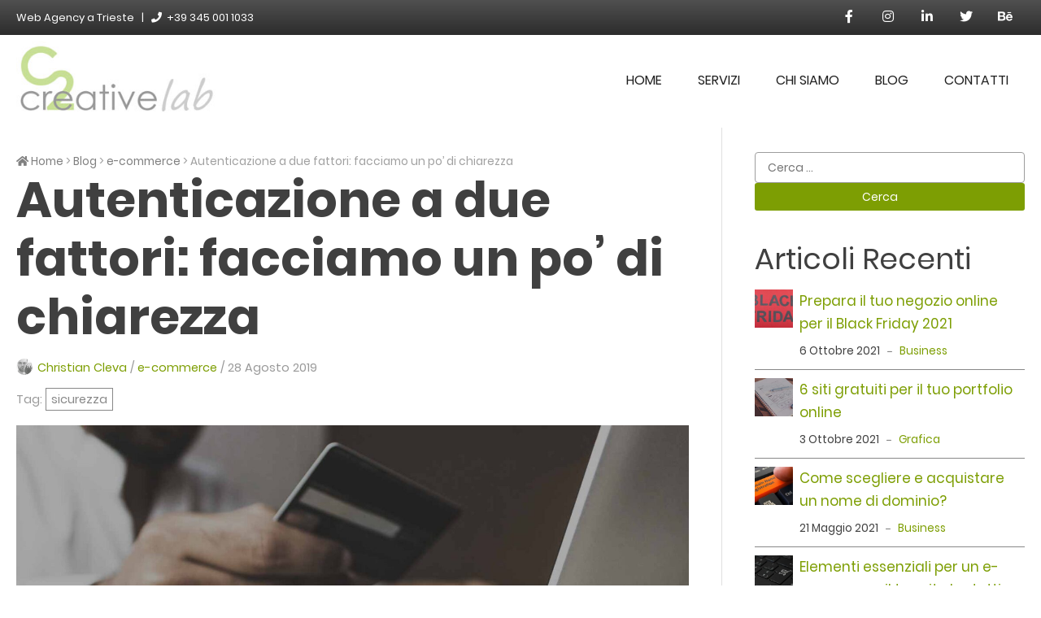

--- FILE ---
content_type: text/html; charset=UTF-8
request_url: https://www.c2lab.net/e-commerce/autenticazione-a-due-fattori-facciamo-un-po-di-chiarezza/
body_size: 36668
content:
<!doctype html>
<html lang="it-IT" prefix="og: http://ogp.me/ns# fb: http://ogp.me/ns/fb#">
<head>
	<meta charset="UTF-8" />
	<meta name="viewport" content="width=device-width, initial-scale=1" />
	<link rel="profile" href="https://gmpg.org/xfn/11" />

	<title>Autenticazione a due fattori: facciamo un po&#8217; di chiarezza &#8211; C2 Creative Lab</title>
<meta name='robots' content='max-image-preview:large' />
<!-- Hubbub v.1.36.3 https://morehubbub.com/ -->
<meta property="og:locale" content="it_IT" />
<meta property="og:type" content="article" />
<meta property="og:title" content="Autenticazione a due fattori: facciamo un po&#039; di chiarezza" />
<meta property="og:description" content="Il 14 settembre prossimo dovrà essere recepita la PSD2 (Payment Service Directive 2), della quale ho già scritto delle principali novità introdotte. Una di queste è la SCA (Strong Customer Authentication) o autenticazione a due" />
<meta property="og:url" content="https://www.c2lab.net/e-commerce/autenticazione-a-due-fattori-facciamo-un-po-di-chiarezza/" />
<meta property="og:site_name" content="C2 Creative Lab" />
<meta property="og:updated_time" content="2019-08-28T19:59:25+00:00" />
<meta property="article:published_time" content="2019-08-28T19:59:25+00:00" />
<meta property="article:modified_time" content="2019-08-28T19:59:25+00:00" />
<meta name="twitter:card" content="summary_large_image" />
<meta name="twitter:title" content="Autenticazione a due fattori: facciamo un po&#039; di chiarezza" />
<meta name="twitter:description" content="Il 14 settembre prossimo dovrà essere recepita la PSD2 (Payment Service Directive 2), della quale ho già scritto delle principali novità introdotte. Una di queste è la SCA (Strong Customer Authentication) o autenticazione a due" />
<meta class="flipboard-article" content="Il 14 settembre prossimo dovrà essere recepita la PSD2 (Payment Service Directive 2), della quale ho già scritto delle principali novità introdotte. Una di queste è la SCA (Strong Customer Authentication) o autenticazione a due" />
<meta property="og:image" content="https://www.c2lab.net/wp-content/uploads/2019/08/psd2-sca-payment.jpg" />
<meta name="twitter:image" content="https://www.c2lab.net/wp-content/uploads/2019/08/psd2-sca-payment.jpg" />
<meta property="og:image:width" content="1680" />
<meta property="og:image:height" content="945" />
<!-- Hubbub v.1.36.3 https://morehubbub.com/ -->
<link rel="alternate" type="application/rss+xml" title="C2 Creative Lab &raquo; Feed" href="https://www.c2lab.net/feed/" />
<link rel="alternate" type="application/rss+xml" title="C2 Creative Lab &raquo; Feed dei commenti" href="https://www.c2lab.net/comments/feed/" />
<style type="text/css" id="init_stylesheet">
@font-face{font-family:"Poppins"; font-style:normal; font-weight:100; font-display:block; src:url(/wp-content/themes/c2lab/fonts/Poppins-Thin.eot); src:url(/wp-content/themes/c2lab/fonts/Poppins-Thin.eot?#iefix) format("embedded-opentype"), url(/wp-content/themes/c2lab/fonts/Poppins-Thin.woff2) format("woff2"), url(/wp-content/themes/c2lab/fonts/Poppins-Thin.woff) format("woff"), url(/wp-content/themes/c2lab/fonts/Poppins-Thin.ttf) format("truetype"); font-display:swap;}
@font-face{font-family:"Poppins"; font-style:normal; font-weight:400; font-display:block; src:url(/wp-content/themes/c2lab/fonts/Poppins-Regular.eot); src:url(/wp-content/themes/c2lab/fonts/Poppins-Regular.eot?#iefix) format("embedded-opentype"), url(/wp-content/themes/c2lab/fonts/Poppins-Regular.woff2) format("woff2"), url(/wp-content/themes/c2lab/fonts/Poppins-Regular.woff) format("woff"), url(/wp-content/themes/c2lab/fonts/Poppins-Regular.ttf) format("truetype"); font-display:swap;}
@font-face{font-family:"Poppins"; font-style:normal; font-weight:600; font-display:block; src:url(/wp-content/themes/c2lab/fonts/Poppins-Bold.eot); src:url(/wp-content/themes/c2lab/fonts/Poppins-Bold.eot?#iefix) format("embedded-opentype"), url(/wp-content/themes/c2lab/fonts/Poppins-Bold.woff2) format("woff2"), url(/wp-content/themes/c2lab/fonts/Poppins-Bold.woff) format("woff"), url(/wp-content/themes/c2lab/fonts/Poppins-Bold.ttf) format("truetype"); font-display:swap;}

/* *** normalize.css v8.0.1 | MIT License | github.com/necolas/normalize.css */ html{line-height:1.15;-webkit-text-size-adjust:100%}body{margin:0}main{display:block}h1{font-size:2em;margin:.67em 0}hr{box-sizing:content-box;height:0;overflow:visible}pre{font-family:monospace,monospace;font-size:1em}a{background-color:transparent}abbr[title]{border-bottom:none;text-decoration:underline;text-decoration:underline dotted}b,strong{font-weight:bolder}code,kbd,samp{font-family:monospace,monospace;font-size:1em}small{font-size:80%}sub,sup{font-size:75%;line-height:0;position:relative;vertical-align:baseline}sub{bottom:-.25em}sup{top:-.5em}img{border-style:none}button,input,optgroup,select,textarea{font-family:inherit;font-size:100%;line-height:1.15;margin:0}button,input{overflow:visible}button,select{text-transform:none}[type=button],[type=reset],[type=submit],button{-webkit-appearance:button}[type=button]::-moz-focus-inner,[type=reset]::-moz-focus-inner,[type=submit]::-moz-focus-inner,button::-moz-focus-inner{border-style:none;padding:0}[type=button]:-moz-focusring,[type=reset]:-moz-focusring,[type=submit]:-moz-focusring,button:-moz-focusring{outline:1px dotted ButtonText}fieldset{padding:.35em .75em .625em}legend{box-sizing:border-box;color:inherit;display:table;max-width:100%;padding:0;white-space:normal}progress{vertical-align:baseline}textarea{overflow:auto}[type=checkbox],[type=radio]{box-sizing:border-box;padding:0}[type=number]::-webkit-inner-spin-button,[type=number]::-webkit-outer-spin-button{height:auto}[type=search]{-webkit-appearance:textfield;outline-offset:-2px}[type=search]::-webkit-search-decoration{-webkit-appearance:none}::-webkit-file-upload-button{-webkit-appearance:button;font:inherit}details{display:block}summary{display:list-item}template{display:none}[hidden]{display:none}

/* *** Font Awesome Free 5.15.3 */ .fa,.fab,.fad,.fal,.far,.fas{-moz-osx-font-smoothing:grayscale;-webkit-font-smoothing:antialiased;display:inline-block;font-style:normal;font-variant:normal;text-rendering:auto;line-height:1}.fa-lg{font-size:1.33333em;line-height:.75em;vertical-align:-.0667em}.fa-xs{font-size:.75em}.fa-sm{font-size:.875em}.fa-1x{font-size:1em}.fa-2x{font-size:2em}.fa-3x{font-size:3em}.fa-4x{font-size:4em}.fa-5x{font-size:5em}.fa-6x{font-size:6em}.fa-7x{font-size:7em}.fa-8x{font-size:8em}.fa-9x{font-size:9em}.fa-10x{font-size:10em}.fa-fw{text-align:center;width:1.25em}.fa-ul{list-style-type:none;margin-left:2.5em;padding-left:0}.fa-ul>li{position:relative}.fa-li{left:-2em;position:absolute;text-align:center;width:2em;line-height:inherit}.fa-border{border:.08em solid #eee;border-radius:.1em;padding:.2em .25em .15em}.fa-pull-left{float:left}.fa-pull-right{float:right}.fa.fa-pull-left,.fab.fa-pull-left,.fal.fa-pull-left,.far.fa-pull-left,.fas.fa-pull-left{margin-right:.3em}.fa.fa-pull-right,.fab.fa-pull-right,.fal.fa-pull-right,.far.fa-pull-right,.fas.fa-pull-right{margin-left:.3em}.fa-spin{-webkit-animation:fa-spin 2s linear infinite;animation:fa-spin 2s linear infinite}.fa-pulse{-webkit-animation:fa-spin 1s steps(8) infinite;animation:fa-spin 1s steps(8) infinite}@-webkit-keyframes fa-spin{0%{-webkit-transform:rotate(0deg);transform:rotate(0deg)}to{-webkit-transform:rotate(1turn);transform:rotate(1turn)}}@keyframes fa-spin{0%{-webkit-transform:rotate(0deg);transform:rotate(0deg)}to{-webkit-transform:rotate(1turn);transform:rotate(1turn)}}.fa-rotate-90{-webkit-transform:rotate(90deg);transform:rotate(90deg)}.fa-rotate-180{-webkit-transform:rotate(180deg);transform:rotate(180deg)}.fa-rotate-270{-webkit-transform:rotate(270deg);transform:rotate(270deg)}.fa-flip-horizontal{-webkit-transform:scaleX(-1);transform:scaleX(-1)}.fa-flip-vertical{-webkit-transform:scaleY(-1);transform:scaleY(-1)}.fa-flip-both,.fa-flip-horizontal.fa-flip-vertical{-webkit-transform:scale(-1);transform:scale(-1)}:root .fa-flip-both,:root .fa-flip-horizontal,:root .fa-flip-vertical,:root .fa-rotate-90,:root .fa-rotate-180,:root .fa-rotate-270{-webkit-filter:none;filter:none}.fa-stack{display:inline-block;height:2em;line-height:2em;position:relative;vertical-align:middle;width:2.5em}.fa-stack-1x,.fa-stack-2x{left:0;position:absolute;text-align:center;width:100%}.fa-stack-1x{line-height:inherit}.fa-stack-2x{font-size:2em}.fa-inverse{color:#fff}.fa-500px:before{content:"\f26e"}.fa-accessible-icon:before{content:"\f368"}.fa-accusoft:before{content:"\f369"}.fa-acquisitions-incorporated:before{content:"\f6af"}.fa-ad:before{content:"\f641"}.fa-address-book:before{content:"\f2b9"}.fa-address-card:before{content:"\f2bb"}.fa-adjust:before{content:"\f042"}.fa-adn:before{content:"\f170"}.fa-adversal:before{content:"\f36a"}.fa-affiliatetheme:before{content:"\f36b"}.fa-air-freshener:before{content:"\f5d0"}.fa-airbnb:before{content:"\f834"}.fa-algolia:before{content:"\f36c"}.fa-align-center:before{content:"\f037"}.fa-align-justify:before{content:"\f039"}.fa-align-left:before{content:"\f036"}.fa-align-right:before{content:"\f038"}.fa-alipay:before{content:"\f642"}.fa-allergies:before{content:"\f461"}.fa-amazon:before{content:"\f270"}.fa-amazon-pay:before{content:"\f42c"}.fa-ambulance:before{content:"\f0f9"}.fa-american-sign-language-interpreting:before{content:"\f2a3"}.fa-amilia:before{content:"\f36d"}.fa-anchor:before{content:"\f13d"}.fa-android:before{content:"\f17b"}.fa-angellist:before{content:"\f209"}.fa-angle-double-down:before{content:"\f103"}.fa-angle-double-left:before{content:"\f100"}.fa-angle-double-right:before{content:"\f101"}.fa-angle-double-up:before{content:"\f102"}.fa-angle-down:before{content:"\f107"}.fa-angle-left:before{content:"\f104"}.fa-angle-right:before{content:"\f105"}.fa-angle-up:before{content:"\f106"}.fa-angry:before{content:"\f556"}.fa-angrycreative:before{content:"\f36e"}.fa-angular:before{content:"\f420"}.fa-ankh:before{content:"\f644"}.fa-app-store:before{content:"\f36f"}.fa-app-store-ios:before{content:"\f370"}.fa-apper:before{content:"\f371"}.fa-apple:before{content:"\f179"}.fa-apple-alt:before{content:"\f5d1"}.fa-apple-pay:before{content:"\f415"}.fa-archive:before{content:"\f187"}.fa-archway:before{content:"\f557"}.fa-arrow-alt-circle-down:before{content:"\f358"}.fa-arrow-alt-circle-left:before{content:"\f359"}.fa-arrow-alt-circle-right:before{content:"\f35a"}.fa-arrow-alt-circle-up:before{content:"\f35b"}.fa-arrow-circle-down:before{content:"\f0ab"}.fa-arrow-circle-left:before{content:"\f0a8"}.fa-arrow-circle-right:before{content:"\f0a9"}.fa-arrow-circle-up:before{content:"\f0aa"}.fa-arrow-down:before{content:"\f063"}.fa-arrow-left:before{content:"\f060"}.fa-arrow-right:before{content:"\f061"}.fa-arrow-up:before{content:"\f062"}.fa-arrows-alt:before{content:"\f0b2"}.fa-arrows-alt-h:before{content:"\f337"}.fa-arrows-alt-v:before{content:"\f338"}.fa-artstation:before{content:"\f77a"}.fa-assistive-listening-systems:before{content:"\f2a2"}.fa-asterisk:before{content:"\f069"}.fa-asymmetrik:before{content:"\f372"}.fa-at:before{content:"\f1fa"}.fa-atlas:before{content:"\f558"}.fa-atlassian:before{content:"\f77b"}.fa-atom:before{content:"\f5d2"}.fa-audible:before{content:"\f373"}.fa-audio-description:before{content:"\f29e"}.fa-autoprefixer:before{content:"\f41c"}.fa-avianex:before{content:"\f374"}.fa-aviato:before{content:"\f421"}.fa-award:before{content:"\f559"}.fa-aws:before{content:"\f375"}.fa-baby:before{content:"\f77c"}.fa-baby-carriage:before{content:"\f77d"}.fa-backspace:before{content:"\f55a"}.fa-backward:before{content:"\f04a"}.fa-bacon:before{content:"\f7e5"}.fa-bacteria:before{content:"\e059"}.fa-bacterium:before{content:"\e05a"}.fa-bahai:before{content:"\f666"}.fa-balance-scale:before{content:"\f24e"}.fa-balance-scale-left:before{content:"\f515"}.fa-balance-scale-right:before{content:"\f516"}.fa-ban:before{content:"\f05e"}.fa-band-aid:before{content:"\f462"}.fa-bandcamp:before{content:"\f2d5"}.fa-barcode:before{content:"\f02a"}.fa-bars:before{content:"\f0c9"}.fa-baseball-ball:before{content:"\f433"}.fa-basketball-ball:before{content:"\f434"}.fa-bath:before{content:"\f2cd"}.fa-battery-empty:before{content:"\f244"}.fa-battery-full:before{content:"\f240"}.fa-battery-half:before{content:"\f242"}.fa-battery-quarter:before{content:"\f243"}.fa-battery-three-quarters:before{content:"\f241"}.fa-battle-net:before{content:"\f835"}.fa-bed:before{content:"\f236"}.fa-beer:before{content:"\f0fc"}.fa-behance:before{content:"\f1b4"}.fa-behance-square:before{content:"\f1b5"}.fa-bell:before{content:"\f0f3"}.fa-bell-slash:before{content:"\f1f6"}.fa-bezier-curve:before{content:"\f55b"}.fa-bible:before{content:"\f647"}.fa-bicycle:before{content:"\f206"}.fa-biking:before{content:"\f84a"}.fa-bimobject:before{content:"\f378"}.fa-binoculars:before{content:"\f1e5"}.fa-biohazard:before{content:"\f780"}.fa-birthday-cake:before{content:"\f1fd"}.fa-bitbucket:before{content:"\f171"}.fa-bitcoin:before{content:"\f379"}.fa-bity:before{content:"\f37a"}.fa-black-tie:before{content:"\f27e"}.fa-blackberry:before{content:"\f37b"}.fa-blender:before{content:"\f517"}.fa-blender-phone:before{content:"\f6b6"}.fa-blind:before{content:"\f29d"}.fa-blog:before{content:"\f781"}.fa-blogger:before{content:"\f37c"}.fa-blogger-b:before{content:"\f37d"}.fa-bluetooth:before{content:"\f293"}.fa-bluetooth-b:before{content:"\f294"}.fa-bold:before{content:"\f032"}.fa-bolt:before{content:"\f0e7"}.fa-bomb:before{content:"\f1e2"}.fa-bone:before{content:"\f5d7"}.fa-bong:before{content:"\f55c"}.fa-book:before{content:"\f02d"}.fa-book-dead:before{content:"\f6b7"}.fa-book-medical:before{content:"\f7e6"}.fa-book-open:before{content:"\f518"}.fa-book-reader:before{content:"\f5da"}.fa-bookmark:before{content:"\f02e"}.fa-bootstrap:before{content:"\f836"}.fa-border-all:before{content:"\f84c"}.fa-border-none:before{content:"\f850"}.fa-border-style:before{content:"\f853"}.fa-bowling-ball:before{content:"\f436"}.fa-box:before{content:"\f466"}.fa-box-open:before{content:"\f49e"}.fa-box-tissue:before{content:"\e05b"}.fa-boxes:before{content:"\f468"}.fa-braille:before{content:"\f2a1"}.fa-brain:before{content:"\f5dc"}.fa-bread-slice:before{content:"\f7ec"}.fa-briefcase:before{content:"\f0b1"}.fa-briefcase-medical:before{content:"\f469"}.fa-broadcast-tower:before{content:"\f519"}.fa-broom:before{content:"\f51a"}.fa-brush:before{content:"\f55d"}.fa-btc:before{content:"\f15a"}.fa-buffer:before{content:"\f837"}.fa-bug:before{content:"\f188"}.fa-building:before{content:"\f1ad"}.fa-bullhorn:before{content:"\f0a1"}.fa-bullseye:before{content:"\f140"}.fa-burn:before{content:"\f46a"}.fa-buromobelexperte:before{content:"\f37f"}.fa-bus:before{content:"\f207"}.fa-bus-alt:before{content:"\f55e"}.fa-business-time:before{content:"\f64a"}.fa-buy-n-large:before{content:"\f8a6"}.fa-buysellads:before{content:"\f20d"}.fa-calculator:before{content:"\f1ec"}.fa-calendar:before{content:"\f133"}.fa-calendar-alt:before{content:"\f073"}.fa-calendar-check:before{content:"\f274"}.fa-calendar-day:before{content:"\f783"}.fa-calendar-minus:before{content:"\f272"}.fa-calendar-plus:before{content:"\f271"}.fa-calendar-times:before{content:"\f273"}.fa-calendar-week:before{content:"\f784"}.fa-camera:before{content:"\f030"}.fa-camera-retro:before{content:"\f083"}.fa-campground:before{content:"\f6bb"}.fa-canadian-maple-leaf:before{content:"\f785"}.fa-candy-cane:before{content:"\f786"}.fa-cannabis:before{content:"\f55f"}.fa-capsules:before{content:"\f46b"}.fa-car:before{content:"\f1b9"}.fa-car-alt:before{content:"\f5de"}.fa-car-battery:before{content:"\f5df"}.fa-car-crash:before{content:"\f5e1"}.fa-car-side:before{content:"\f5e4"}.fa-caravan:before{content:"\f8ff"}.fa-caret-down:before{content:"\f0d7"}.fa-caret-left:before{content:"\f0d9"}.fa-caret-right:before{content:"\f0da"}.fa-caret-square-down:before{content:"\f150"}.fa-caret-square-left:before{content:"\f191"}.fa-caret-square-right:before{content:"\f152"}.fa-caret-square-up:before{content:"\f151"}.fa-caret-up:before{content:"\f0d8"}.fa-carrot:before{content:"\f787"}.fa-cart-arrow-down:before{content:"\f218"}.fa-cart-plus:before{content:"\f217"}.fa-cash-register:before{content:"\f788"}.fa-cat:before{content:"\f6be"}.fa-cc-amazon-pay:before{content:"\f42d"}.fa-cc-amex:before{content:"\f1f3"}.fa-cc-apple-pay:before{content:"\f416"}.fa-cc-diners-club:before{content:"\f24c"}.fa-cc-discover:before{content:"\f1f2"}.fa-cc-jcb:before{content:"\f24b"}.fa-cc-mastercard:before{content:"\f1f1"}.fa-cc-paypal:before{content:"\f1f4"}.fa-cc-stripe:before{content:"\f1f5"}.fa-cc-visa:before{content:"\f1f0"}.fa-centercode:before{content:"\f380"}.fa-centos:before{content:"\f789"}.fa-certificate:before{content:"\f0a3"}.fa-chair:before{content:"\f6c0"}.fa-chalkboard:before{content:"\f51b"}.fa-chalkboard-teacher:before{content:"\f51c"}.fa-charging-station:before{content:"\f5e7"}.fa-chart-area:before{content:"\f1fe"}.fa-chart-bar:before{content:"\f080"}.fa-chart-line:before{content:"\f201"}.fa-chart-pie:before{content:"\f200"}.fa-check:before{content:"\f00c"}.fa-check-circle:before{content:"\f058"}.fa-check-double:before{content:"\f560"}.fa-check-square:before{content:"\f14a"}.fa-cheese:before{content:"\f7ef"}.fa-chess:before{content:"\f439"}.fa-chess-bishop:before{content:"\f43a"}.fa-chess-board:before{content:"\f43c"}.fa-chess-king:before{content:"\f43f"}.fa-chess-knight:before{content:"\f441"}.fa-chess-pawn:before{content:"\f443"}.fa-chess-queen:before{content:"\f445"}.fa-chess-rook:before{content:"\f447"}.fa-chevron-circle-down:before{content:"\f13a"}.fa-chevron-circle-left:before{content:"\f137"}.fa-chevron-circle-right:before{content:"\f138"}.fa-chevron-circle-up:before{content:"\f139"}.fa-chevron-down:before{content:"\f078"}.fa-chevron-left:before{content:"\f053"}.fa-chevron-right:before{content:"\f054"}.fa-chevron-up:before{content:"\f077"}.fa-child:before{content:"\f1ae"}.fa-chrome:before{content:"\f268"}.fa-chromecast:before{content:"\f838"}.fa-church:before{content:"\f51d"}.fa-circle:before{content:"\f111"}.fa-circle-notch:before{content:"\f1ce"}.fa-city:before{content:"\f64f"}.fa-clinic-medical:before{content:"\f7f2"}.fa-clipboard:before{content:"\f328"}.fa-clipboard-check:before{content:"\f46c"}.fa-clipboard-list:before{content:"\f46d"}.fa-clock:before{content:"\f017"}.fa-clone:before{content:"\f24d"}.fa-closed-captioning:before{content:"\f20a"}.fa-cloud:before{content:"\f0c2"}.fa-cloud-download-alt:before{content:"\f381"}.fa-cloud-meatball:before{content:"\f73b"}.fa-cloud-moon:before{content:"\f6c3"}.fa-cloud-moon-rain:before{content:"\f73c"}.fa-cloud-rain:before{content:"\f73d"}.fa-cloud-showers-heavy:before{content:"\f740"}.fa-cloud-sun:before{content:"\f6c4"}.fa-cloud-sun-rain:before{content:"\f743"}.fa-cloud-upload-alt:before{content:"\f382"}.fa-cloudflare:before{content:"\e07d"}.fa-cloudscale:before{content:"\f383"}.fa-cloudsmith:before{content:"\f384"}.fa-cloudversify:before{content:"\f385"}.fa-cocktail:before{content:"\f561"}.fa-code:before{content:"\f121"}.fa-code-branch:before{content:"\f126"}.fa-codepen:before{content:"\f1cb"}.fa-codiepie:before{content:"\f284"}.fa-coffee:before{content:"\f0f4"}.fa-cog:before{content:"\f013"}.fa-cogs:before{content:"\f085"}.fa-coins:before{content:"\f51e"}.fa-columns:before{content:"\f0db"}.fa-comment:before{content:"\f075"}.fa-comment-alt:before{content:"\f27a"}.fa-comment-dollar:before{content:"\f651"}.fa-comment-dots:before{content:"\f4ad"}.fa-comment-medical:before{content:"\f7f5"}.fa-comment-slash:before{content:"\f4b3"}.fa-comments:before{content:"\f086"}.fa-comments-dollar:before{content:"\f653"}.fa-compact-disc:before{content:"\f51f"}.fa-compass:before{content:"\f14e"}.fa-compress:before{content:"\f066"}.fa-compress-alt:before{content:"\f422"}.fa-compress-arrows-alt:before{content:"\f78c"}.fa-concierge-bell:before{content:"\f562"}.fa-confluence:before{content:"\f78d"}.fa-connectdevelop:before{content:"\f20e"}.fa-contao:before{content:"\f26d"}.fa-cookie:before{content:"\f563"}.fa-cookie-bite:before{content:"\f564"}.fa-copy:before{content:"\f0c5"}.fa-copyright:before{content:"\f1f9"}.fa-cotton-bureau:before{content:"\f89e"}.fa-couch:before{content:"\f4b8"}.fa-cpanel:before{content:"\f388"}.fa-creative-commons:before{content:"\f25e"}.fa-creative-commons-by:before{content:"\f4e7"}.fa-creative-commons-nc:before{content:"\f4e8"}.fa-creative-commons-nc-eu:before{content:"\f4e9"}.fa-creative-commons-nc-jp:before{content:"\f4ea"}.fa-creative-commons-nd:before{content:"\f4eb"}.fa-creative-commons-pd:before{content:"\f4ec"}.fa-creative-commons-pd-alt:before{content:"\f4ed"}.fa-creative-commons-remix:before{content:"\f4ee"}.fa-creative-commons-sa:before{content:"\f4ef"}.fa-creative-commons-sampling:before{content:"\f4f0"}.fa-creative-commons-sampling-plus:before{content:"\f4f1"}.fa-creative-commons-share:before{content:"\f4f2"}.fa-creative-commons-zero:before{content:"\f4f3"}.fa-credit-card:before{content:"\f09d"}.fa-critical-role:before{content:"\f6c9"}.fa-crop:before{content:"\f125"}.fa-crop-alt:before{content:"\f565"}.fa-cross:before{content:"\f654"}.fa-crosshairs:before{content:"\f05b"}.fa-crow:before{content:"\f520"}.fa-crown:before{content:"\f521"}.fa-crutch:before{content:"\f7f7"}.fa-css3:before{content:"\f13c"}.fa-css3-alt:before{content:"\f38b"}.fa-cube:before{content:"\f1b2"}.fa-cubes:before{content:"\f1b3"}.fa-cut:before{content:"\f0c4"}.fa-cuttlefish:before{content:"\f38c"}.fa-d-and-d:before{content:"\f38d"}.fa-d-and-d-beyond:before{content:"\f6ca"}.fa-dailymotion:before{content:"\e052"}.fa-dashcube:before{content:"\f210"}.fa-database:before{content:"\f1c0"}.fa-deaf:before{content:"\f2a4"}.fa-deezer:before{content:"\e077"}.fa-delicious:before{content:"\f1a5"}.fa-democrat:before{content:"\f747"}.fa-deploydog:before{content:"\f38e"}.fa-deskpro:before{content:"\f38f"}.fa-desktop:before{content:"\f108"}.fa-dev:before{content:"\f6cc"}.fa-deviantart:before{content:"\f1bd"}.fa-dharmachakra:before{content:"\f655"}.fa-dhl:before{content:"\f790"}.fa-diagnoses:before{content:"\f470"}.fa-diaspora:before{content:"\f791"}.fa-dice:before{content:"\f522"}.fa-dice-d20:before{content:"\f6cf"}.fa-dice-d6:before{content:"\f6d1"}.fa-dice-five:before{content:"\f523"}.fa-dice-four:before{content:"\f524"}.fa-dice-one:before{content:"\f525"}.fa-dice-six:before{content:"\f526"}.fa-dice-three:before{content:"\f527"}.fa-dice-two:before{content:"\f528"}.fa-digg:before{content:"\f1a6"}.fa-digital-ocean:before{content:"\f391"}.fa-digital-tachograph:before{content:"\f566"}.fa-directions:before{content:"\f5eb"}.fa-discord:before{content:"\f392"}.fa-discourse:before{content:"\f393"}.fa-disease:before{content:"\f7fa"}.fa-divide:before{content:"\f529"}.fa-dizzy:before{content:"\f567"}.fa-dna:before{content:"\f471"}.fa-dochub:before{content:"\f394"}.fa-docker:before{content:"\f395"}.fa-dog:before{content:"\f6d3"}.fa-dollar-sign:before{content:"\f155"}.fa-dolly:before{content:"\f472"}.fa-dolly-flatbed:before{content:"\f474"}.fa-donate:before{content:"\f4b9"}.fa-door-closed:before{content:"\f52a"}.fa-door-open:before{content:"\f52b"}.fa-dot-circle:before{content:"\f192"}.fa-dove:before{content:"\f4ba"}.fa-download:before{content:"\f019"}.fa-draft2digital:before{content:"\f396"}.fa-drafting-compass:before{content:"\f568"}.fa-dragon:before{content:"\f6d5"}.fa-draw-polygon:before{content:"\f5ee"}.fa-dribbble:before{content:"\f17d"}.fa-dribbble-square:before{content:"\f397"}.fa-dropbox:before{content:"\f16b"}.fa-drum:before{content:"\f569"}.fa-drum-steelpan:before{content:"\f56a"}.fa-drumstick-bite:before{content:"\f6d7"}.fa-drupal:before{content:"\f1a9"}.fa-dumbbell:before{content:"\f44b"}.fa-dumpster:before{content:"\f793"}.fa-dumpster-fire:before{content:"\f794"}.fa-dungeon:before{content:"\f6d9"}.fa-dyalog:before{content:"\f399"}.fa-earlybirds:before{content:"\f39a"}.fa-ebay:before{content:"\f4f4"}.fa-edge:before{content:"\f282"}.fa-edge-legacy:before{content:"\e078"}.fa-edit:before{content:"\f044"}.fa-egg:before{content:"\f7fb"}.fa-eject:before{content:"\f052"}.fa-elementor:before{content:"\f430"}.fa-ellipsis-h:before{content:"\f141"}.fa-ellipsis-v:before{content:"\f142"}.fa-ello:before{content:"\f5f1"}.fa-ember:before{content:"\f423"}.fa-empire:before{content:"\f1d1"}.fa-envelope:before{content:"\f0e0"}.fa-envelope-open:before{content:"\f2b6"}.fa-envelope-open-text:before{content:"\f658"}.fa-envelope-square:before{content:"\f199"}.fa-envira:before{content:"\f299"}.fa-equals:before{content:"\f52c"}.fa-eraser:before{content:"\f12d"}.fa-erlang:before{content:"\f39d"}.fa-ethereum:before{content:"\f42e"}.fa-ethernet:before{content:"\f796"}.fa-etsy:before{content:"\f2d7"}.fa-euro-sign:before{content:"\f153"}.fa-evernote:before{content:"\f839"}.fa-exchange-alt:before{content:"\f362"}.fa-exclamation:before{content:"\f12a"}.fa-exclamation-circle:before{content:"\f06a"}.fa-exclamation-triangle:before{content:"\f071"}.fa-expand:before{content:"\f065"}.fa-expand-alt:before{content:"\f424"}.fa-expand-arrows-alt:before{content:"\f31e"}.fa-expeditedssl:before{content:"\f23e"}.fa-external-link-alt:before{content:"\f35d"}.fa-external-link-square-alt:before{content:"\f360"}.fa-eye:before{content:"\f06e"}.fa-eye-dropper:before{content:"\f1fb"}.fa-eye-slash:before{content:"\f070"}.fa-facebook:before{content:"\f09a"}.fa-facebook-f:before{content:"\f39e"}.fa-facebook-messenger:before{content:"\f39f"}.fa-facebook-square:before{content:"\f082"}.fa-fan:before{content:"\f863"}.fa-fantasy-flight-games:before{content:"\f6dc"}.fa-fast-backward:before{content:"\f049"}.fa-fast-forward:before{content:"\f050"}.fa-faucet:before{content:"\e005"}.fa-fax:before{content:"\f1ac"}.fa-feather:before{content:"\f52d"}.fa-feather-alt:before{content:"\f56b"}.fa-fedex:before{content:"\f797"}.fa-fedora:before{content:"\f798"}.fa-female:before{content:"\f182"}.fa-fighter-jet:before{content:"\f0fb"}.fa-figma:before{content:"\f799"}.fa-file:before{content:"\f15b"}.fa-file-alt:before{content:"\f15c"}.fa-file-archive:before{content:"\f1c6"}.fa-file-audio:before{content:"\f1c7"}.fa-file-code:before{content:"\f1c9"}.fa-file-contract:before{content:"\f56c"}.fa-file-csv:before{content:"\f6dd"}.fa-file-download:before{content:"\f56d"}.fa-file-excel:before{content:"\f1c3"}.fa-file-export:before{content:"\f56e"}.fa-file-image:before{content:"\f1c5"}.fa-file-import:before{content:"\f56f"}.fa-file-invoice:before{content:"\f570"}.fa-file-invoice-dollar:before{content:"\f571"}.fa-file-medical:before{content:"\f477"}.fa-file-medical-alt:before{content:"\f478"}.fa-file-pdf:before{content:"\f1c1"}.fa-file-powerpoint:before{content:"\f1c4"}.fa-file-prescription:before{content:"\f572"}.fa-file-signature:before{content:"\f573"}.fa-file-upload:before{content:"\f574"}.fa-file-video:before{content:"\f1c8"}.fa-file-word:before{content:"\f1c2"}.fa-fill:before{content:"\f575"}.fa-fill-drip:before{content:"\f576"}.fa-film:before{content:"\f008"}.fa-filter:before{content:"\f0b0"}.fa-fingerprint:before{content:"\f577"}.fa-fire:before{content:"\f06d"}.fa-fire-alt:before{content:"\f7e4"}.fa-fire-extinguisher:before{content:"\f134"}.fa-firefox:before{content:"\f269"}.fa-firefox-browser:before{content:"\e007"}.fa-first-aid:before{content:"\f479"}.fa-first-order:before{content:"\f2b0"}.fa-first-order-alt:before{content:"\f50a"}.fa-firstdraft:before{content:"\f3a1"}.fa-fish:before{content:"\f578"}.fa-fist-raised:before{content:"\f6de"}.fa-flag:before{content:"\f024"}.fa-flag-checkered:before{content:"\f11e"}.fa-flag-usa:before{content:"\f74d"}.fa-flask:before{content:"\f0c3"}.fa-flickr:before{content:"\f16e"}.fa-flipboard:before{content:"\f44d"}.fa-flushed:before{content:"\f579"}.fa-fly:before{content:"\f417"}.fa-folder:before{content:"\f07b"}.fa-folder-minus:before{content:"\f65d"}.fa-folder-open:before{content:"\f07c"}.fa-folder-plus:before{content:"\f65e"}.fa-font:before{content:"\f031"}.fa-font-awesome:before{content:"\f2b4"}.fa-font-awesome-alt:before{content:"\f35c"}.fa-font-awesome-flag:before{content:"\f425"}.fa-font-awesome-logo-full:before{content:"\f4e6"}.fa-fonticons:before{content:"\f280"}.fa-fonticons-fi:before{content:"\f3a2"}.fa-football-ball:before{content:"\f44e"}.fa-fort-awesome:before{content:"\f286"}.fa-fort-awesome-alt:before{content:"\f3a3"}.fa-forumbee:before{content:"\f211"}.fa-forward:before{content:"\f04e"}.fa-foursquare:before{content:"\f180"}.fa-free-code-camp:before{content:"\f2c5"}.fa-freebsd:before{content:"\f3a4"}.fa-frog:before{content:"\f52e"}.fa-frown:before{content:"\f119"}.fa-frown-open:before{content:"\f57a"}.fa-fulcrum:before{content:"\f50b"}.fa-funnel-dollar:before{content:"\f662"}.fa-futbol:before{content:"\f1e3"}.fa-galactic-republic:before{content:"\f50c"}.fa-galactic-senate:before{content:"\f50d"}.fa-gamepad:before{content:"\f11b"}.fa-gas-pump:before{content:"\f52f"}.fa-gavel:before{content:"\f0e3"}.fa-gem:before{content:"\f3a5"}.fa-genderless:before{content:"\f22d"}.fa-get-pocket:before{content:"\f265"}.fa-gg:before{content:"\f260"}.fa-gg-circle:before{content:"\f261"}.fa-ghost:before{content:"\f6e2"}.fa-gift:before{content:"\f06b"}.fa-gifts:before{content:"\f79c"}.fa-git:before{content:"\f1d3"}.fa-git-alt:before{content:"\f841"}.fa-git-square:before{content:"\f1d2"}.fa-github:before{content:"\f09b"}.fa-github-alt:before{content:"\f113"}.fa-github-square:before{content:"\f092"}.fa-gitkraken:before{content:"\f3a6"}.fa-gitlab:before{content:"\f296"}.fa-gitter:before{content:"\f426"}.fa-glass-cheers:before{content:"\f79f"}.fa-glass-martini:before{content:"\f000"}.fa-glass-martini-alt:before{content:"\f57b"}.fa-glass-whiskey:before{content:"\f7a0"}.fa-glasses:before{content:"\f530"}.fa-glide:before{content:"\f2a5"}.fa-glide-g:before{content:"\f2a6"}.fa-globe:before{content:"\f0ac"}.fa-globe-africa:before{content:"\f57c"}.fa-globe-americas:before{content:"\f57d"}.fa-globe-asia:before{content:"\f57e"}.fa-globe-europe:before{content:"\f7a2"}.fa-gofore:before{content:"\f3a7"}.fa-golf-ball:before{content:"\f450"}.fa-goodreads:before{content:"\f3a8"}.fa-goodreads-g:before{content:"\f3a9"}.fa-google:before{content:"\f1a0"}.fa-google-drive:before{content:"\f3aa"}.fa-google-pay:before{content:"\e079"}.fa-google-play:before{content:"\f3ab"}.fa-google-plus:before{content:"\f2b3"}.fa-google-plus-g:before{content:"\f0d5"}.fa-google-plus-square:before{content:"\f0d4"}.fa-google-wallet:before{content:"\f1ee"}.fa-gopuram:before{content:"\f664"}.fa-graduation-cap:before{content:"\f19d"}.fa-gratipay:before{content:"\f184"}.fa-grav:before{content:"\f2d6"}.fa-greater-than:before{content:"\f531"}.fa-greater-than-equal:before{content:"\f532"}.fa-grimace:before{content:"\f57f"}.fa-grin:before{content:"\f580"}.fa-grin-alt:before{content:"\f581"}.fa-grin-beam:before{content:"\f582"}.fa-grin-beam-sweat:before{content:"\f583"}.fa-grin-hearts:before{content:"\f584"}.fa-grin-squint:before{content:"\f585"}.fa-grin-squint-tears:before{content:"\f586"}.fa-grin-stars:before{content:"\f587"}.fa-grin-tears:before{content:"\f588"}.fa-grin-tongue:before{content:"\f589"}.fa-grin-tongue-squint:before{content:"\f58a"}.fa-grin-tongue-wink:before{content:"\f58b"}.fa-grin-wink:before{content:"\f58c"}.fa-grip-horizontal:before{content:"\f58d"}.fa-grip-lines:before{content:"\f7a4"}.fa-grip-lines-vertical:before{content:"\f7a5"}.fa-grip-vertical:before{content:"\f58e"}.fa-gripfire:before{content:"\f3ac"}.fa-grunt:before{content:"\f3ad"}.fa-guilded:before{content:"\e07e"}.fa-guitar:before{content:"\f7a6"}.fa-gulp:before{content:"\f3ae"}.fa-h-square:before{content:"\f0fd"}.fa-hacker-news:before{content:"\f1d4"}.fa-hacker-news-square:before{content:"\f3af"}.fa-hackerrank:before{content:"\f5f7"}.fa-hamburger:before{content:"\f805"}.fa-hammer:before{content:"\f6e3"}.fa-hamsa:before{content:"\f665"}.fa-hand-holding:before{content:"\f4bd"}.fa-hand-holding-heart:before{content:"\f4be"}.fa-hand-holding-medical:before{content:"\e05c"}.fa-hand-holding-usd:before{content:"\f4c0"}.fa-hand-holding-water:before{content:"\f4c1"}.fa-hand-lizard:before{content:"\f258"}.fa-hand-middle-finger:before{content:"\f806"}.fa-hand-paper:before{content:"\f256"}.fa-hand-peace:before{content:"\f25b"}.fa-hand-point-down:before{content:"\f0a7"}.fa-hand-point-left:before{content:"\f0a5"}.fa-hand-point-right:before{content:"\f0a4"}.fa-hand-point-up:before{content:"\f0a6"}.fa-hand-pointer:before{content:"\f25a"}.fa-hand-rock:before{content:"\f255"}.fa-hand-scissors:before{content:"\f257"}.fa-hand-sparkles:before{content:"\e05d"}.fa-hand-spock:before{content:"\f259"}.fa-hands:before{content:"\f4c2"}.fa-hands-helping:before{content:"\f4c4"}.fa-hands-wash:before{content:"\e05e"}.fa-handshake:before{content:"\f2b5"}.fa-handshake-alt-slash:before{content:"\e05f"}.fa-handshake-slash:before{content:"\e060"}.fa-hanukiah:before{content:"\f6e6"}.fa-hard-hat:before{content:"\f807"}.fa-hashtag:before{content:"\f292"}.fa-hat-cowboy:before{content:"\f8c0"}.fa-hat-cowboy-side:before{content:"\f8c1"}.fa-hat-wizard:before{content:"\f6e8"}.fa-hdd:before{content:"\f0a0"}.fa-head-side-cough:before{content:"\e061"}.fa-head-side-cough-slash:before{content:"\e062"}.fa-head-side-mask:before{content:"\e063"}.fa-head-side-virus:before{content:"\e064"}.fa-heading:before{content:"\f1dc"}.fa-headphones:before{content:"\f025"}.fa-headphones-alt:before{content:"\f58f"}.fa-headset:before{content:"\f590"}.fa-heart:before{content:"\f004"}.fa-heart-broken:before{content:"\f7a9"}.fa-heartbeat:before{content:"\f21e"}.fa-helicopter:before{content:"\f533"}.fa-highlighter:before{content:"\f591"}.fa-hiking:before{content:"\f6ec"}.fa-hippo:before{content:"\f6ed"}.fa-hips:before{content:"\f452"}.fa-hire-a-helper:before{content:"\f3b0"}.fa-history:before{content:"\f1da"}.fa-hive:before{content:"\e07f"}.fa-hockey-puck:before{content:"\f453"}.fa-holly-berry:before{content:"\f7aa"}.fa-home:before{content:"\f015"}.fa-hooli:before{content:"\f427"}.fa-hornbill:before{content:"\f592"}.fa-horse:before{content:"\f6f0"}.fa-horse-head:before{content:"\f7ab"}.fa-hospital:before{content:"\f0f8"}.fa-hospital-alt:before{content:"\f47d"}.fa-hospital-symbol:before{content:"\f47e"}.fa-hospital-user:before{content:"\f80d"}.fa-hot-tub:before{content:"\f593"}.fa-hotdog:before{content:"\f80f"}.fa-hotel:before{content:"\f594"}.fa-hotjar:before{content:"\f3b1"}.fa-hourglass:before{content:"\f254"}.fa-hourglass-end:before{content:"\f253"}.fa-hourglass-half:before{content:"\f252"}.fa-hourglass-start:before{content:"\f251"}.fa-house-damage:before{content:"\f6f1"}.fa-house-user:before{content:"\e065"}.fa-houzz:before{content:"\f27c"}.fa-hryvnia:before{content:"\f6f2"}.fa-html5:before{content:"\f13b"}.fa-hubspot:before{content:"\f3b2"}.fa-i-cursor:before{content:"\f246"}.fa-ice-cream:before{content:"\f810"}.fa-icicles:before{content:"\f7ad"}.fa-icons:before{content:"\f86d"}.fa-id-badge:before{content:"\f2c1"}.fa-id-card:before{content:"\f2c2"}.fa-id-card-alt:before{content:"\f47f"}.fa-ideal:before{content:"\e013"}.fa-igloo:before{content:"\f7ae"}.fa-image:before{content:"\f03e"}.fa-images:before{content:"\f302"}.fa-imdb:before{content:"\f2d8"}.fa-inbox:before{content:"\f01c"}.fa-indent:before{content:"\f03c"}.fa-industry:before{content:"\f275"}.fa-infinity:before{content:"\f534"}.fa-info:before{content:"\f129"}.fa-info-circle:before{content:"\f05a"}.fa-innosoft:before{content:"\e080"}.fa-instagram:before{content:"\f16d"}.fa-instagram-square:before{content:"\e055"}.fa-instalod:before{content:"\e081"}.fa-intercom:before{content:"\f7af"}.fa-internet-explorer:before{content:"\f26b"}.fa-invision:before{content:"\f7b0"}.fa-ioxhost:before{content:"\f208"}.fa-italic:before{content:"\f033"}.fa-itch-io:before{content:"\f83a"}.fa-itunes:before{content:"\f3b4"}.fa-itunes-note:before{content:"\f3b5"}.fa-java:before{content:"\f4e4"}.fa-jedi:before{content:"\f669"}.fa-jedi-order:before{content:"\f50e"}.fa-jenkins:before{content:"\f3b6"}.fa-jira:before{content:"\f7b1"}.fa-joget:before{content:"\f3b7"}.fa-joint:before{content:"\f595"}.fa-joomla:before{content:"\f1aa"}.fa-journal-whills:before{content:"\f66a"}.fa-js:before{content:"\f3b8"}.fa-js-square:before{content:"\f3b9"}.fa-jsfiddle:before{content:"\f1cc"}.fa-kaaba:before{content:"\f66b"}.fa-kaggle:before{content:"\f5fa"}.fa-key:before{content:"\f084"}.fa-keybase:before{content:"\f4f5"}.fa-keyboard:before{content:"\f11c"}.fa-keycdn:before{content:"\f3ba"}.fa-khanda:before{content:"\f66d"}.fa-kickstarter:before{content:"\f3bb"}.fa-kickstarter-k:before{content:"\f3bc"}.fa-kiss:before{content:"\f596"}.fa-kiss-beam:before{content:"\f597"}.fa-kiss-wink-heart:before{content:"\f598"}.fa-kiwi-bird:before{content:"\f535"}.fa-korvue:before{content:"\f42f"}.fa-landmark:before{content:"\f66f"}.fa-language:before{content:"\f1ab"}.fa-laptop:before{content:"\f109"}.fa-laptop-code:before{content:"\f5fc"}.fa-laptop-house:before{content:"\e066"}.fa-laptop-medical:before{content:"\f812"}.fa-laravel:before{content:"\f3bd"}.fa-lastfm:before{content:"\f202"}.fa-lastfm-square:before{content:"\f203"}.fa-laugh:before{content:"\f599"}.fa-laugh-beam:before{content:"\f59a"}.fa-laugh-squint:before{content:"\f59b"}.fa-laugh-wink:before{content:"\f59c"}.fa-layer-group:before{content:"\f5fd"}.fa-leaf:before{content:"\f06c"}.fa-leanpub:before{content:"\f212"}.fa-lemon:before{content:"\f094"}.fa-less:before{content:"\f41d"}.fa-less-than:before{content:"\f536"}.fa-less-than-equal:before{content:"\f537"}.fa-level-down-alt:before{content:"\f3be"}.fa-level-up-alt:before{content:"\f3bf"}.fa-life-ring:before{content:"\f1cd"}.fa-lightbulb:before{content:"\f0eb"}.fa-line:before{content:"\f3c0"}.fa-link:before{content:"\f0c1"}.fa-linkedin:before{content:"\f08c"}.fa-linkedin-in:before{content:"\f0e1"}.fa-linode:before{content:"\f2b8"}.fa-linux:before{content:"\f17c"}.fa-lira-sign:before{content:"\f195"}.fa-list:before{content:"\f03a"}.fa-list-alt:before{content:"\f022"}.fa-list-ol:before{content:"\f0cb"}.fa-list-ul:before{content:"\f0ca"}.fa-location-arrow:before{content:"\f124"}.fa-lock:before{content:"\f023"}.fa-lock-open:before{content:"\f3c1"}.fa-long-arrow-alt-down:before{content:"\f309"}.fa-long-arrow-alt-left:before{content:"\f30a"}.fa-long-arrow-alt-right:before{content:"\f30b"}.fa-long-arrow-alt-up:before{content:"\f30c"}.fa-low-vision:before{content:"\f2a8"}.fa-luggage-cart:before{content:"\f59d"}.fa-lungs:before{content:"\f604"}.fa-lungs-virus:before{content:"\e067"}.fa-lyft:before{content:"\f3c3"}.fa-magento:before{content:"\f3c4"}.fa-magic:before{content:"\f0d0"}.fa-magnet:before{content:"\f076"}.fa-mail-bulk:before{content:"\f674"}.fa-mailchimp:before{content:"\f59e"}.fa-male:before{content:"\f183"}.fa-mandalorian:before{content:"\f50f"}.fa-map:before{content:"\f279"}.fa-map-marked:before{content:"\f59f"}.fa-map-marked-alt:before{content:"\f5a0"}.fa-map-marker:before{content:"\f041"}.fa-map-marker-alt:before{content:"\f3c5"}.fa-map-pin:before{content:"\f276"}.fa-map-signs:before{content:"\f277"}.fa-markdown:before{content:"\f60f"}.fa-marker:before{content:"\f5a1"}.fa-mars:before{content:"\f222"}.fa-mars-double:before{content:"\f227"}.fa-mars-stroke:before{content:"\f229"}.fa-mars-stroke-h:before{content:"\f22b"}.fa-mars-stroke-v:before{content:"\f22a"}.fa-mask:before{content:"\f6fa"}.fa-mastodon:before{content:"\f4f6"}.fa-maxcdn:before{content:"\f136"}.fa-mdb:before{content:"\f8ca"}.fa-medal:before{content:"\f5a2"}.fa-medapps:before{content:"\f3c6"}.fa-medium:before{content:"\f23a"}.fa-medium-m:before{content:"\f3c7"}.fa-medkit:before{content:"\f0fa"}.fa-medrt:before{content:"\f3c8"}.fa-meetup:before{content:"\f2e0"}.fa-megaport:before{content:"\f5a3"}.fa-meh:before{content:"\f11a"}.fa-meh-blank:before{content:"\f5a4"}.fa-meh-rolling-eyes:before{content:"\f5a5"}.fa-memory:before{content:"\f538"}.fa-mendeley:before{content:"\f7b3"}.fa-menorah:before{content:"\f676"}.fa-mercury:before{content:"\f223"}.fa-meteor:before{content:"\f753"}.fa-microblog:before{content:"\e01a"}.fa-microchip:before{content:"\f2db"}.fa-microphone:before{content:"\f130"}.fa-microphone-alt:before{content:"\f3c9"}.fa-microphone-alt-slash:before{content:"\f539"}.fa-microphone-slash:before{content:"\f131"}.fa-microscope:before{content:"\f610"}.fa-microsoft:before{content:"\f3ca"}.fa-minus:before{content:"\f068"}.fa-minus-circle:before{content:"\f056"}.fa-minus-square:before{content:"\f146"}.fa-mitten:before{content:"\f7b5"}.fa-mix:before{content:"\f3cb"}.fa-mixcloud:before{content:"\f289"}.fa-mixer:before{content:"\e056"}.fa-mizuni:before{content:"\f3cc"}.fa-mobile:before{content:"\f10b"}.fa-mobile-alt:before{content:"\f3cd"}.fa-modx:before{content:"\f285"}.fa-monero:before{content:"\f3d0"}.fa-money-bill:before{content:"\f0d6"}.fa-money-bill-alt:before{content:"\f3d1"}.fa-money-bill-wave:before{content:"\f53a"}.fa-money-bill-wave-alt:before{content:"\f53b"}.fa-money-check:before{content:"\f53c"}.fa-money-check-alt:before{content:"\f53d"}.fa-monument:before{content:"\f5a6"}.fa-moon:before{content:"\f186"}.fa-mortar-pestle:before{content:"\f5a7"}.fa-mosque:before{content:"\f678"}.fa-motorcycle:before{content:"\f21c"}.fa-mountain:before{content:"\f6fc"}.fa-mouse:before{content:"\f8cc"}.fa-mouse-pointer:before{content:"\f245"}.fa-mug-hot:before{content:"\f7b6"}.fa-music:before{content:"\f001"}.fa-napster:before{content:"\f3d2"}.fa-neos:before{content:"\f612"}.fa-network-wired:before{content:"\f6ff"}.fa-neuter:before{content:"\f22c"}.fa-newspaper:before{content:"\f1ea"}.fa-nimblr:before{content:"\f5a8"}.fa-node:before{content:"\f419"}.fa-node-js:before{content:"\f3d3"}.fa-not-equal:before{content:"\f53e"}.fa-notes-medical:before{content:"\f481"}.fa-npm:before{content:"\f3d4"}.fa-ns8:before{content:"\f3d5"}.fa-nutritionix:before{content:"\f3d6"}.fa-object-group:before{content:"\f247"}.fa-object-ungroup:before{content:"\f248"}.fa-octopus-deploy:before{content:"\e082"}.fa-odnoklassniki:before{content:"\f263"}.fa-odnoklassniki-square:before{content:"\f264"}.fa-oil-can:before{content:"\f613"}.fa-old-republic:before{content:"\f510"}.fa-om:before{content:"\f679"}.fa-opencart:before{content:"\f23d"}.fa-openid:before{content:"\f19b"}.fa-opera:before{content:"\f26a"}.fa-optin-monster:before{content:"\f23c"}.fa-orcid:before{content:"\f8d2"}.fa-osi:before{content:"\f41a"}.fa-otter:before{content:"\f700"}.fa-outdent:before{content:"\f03b"}.fa-page4:before{content:"\f3d7"}.fa-pagelines:before{content:"\f18c"}.fa-pager:before{content:"\f815"}.fa-paint-brush:before{content:"\f1fc"}.fa-paint-roller:before{content:"\f5aa"}.fa-palette:before{content:"\f53f"}.fa-palfed:before{content:"\f3d8"}.fa-pallet:before{content:"\f482"}.fa-paper-plane:before{content:"\f1d8"}.fa-paperclip:before{content:"\f0c6"}.fa-parachute-box:before{content:"\f4cd"}.fa-paragraph:before{content:"\f1dd"}.fa-parking:before{content:"\f540"}.fa-passport:before{content:"\f5ab"}.fa-pastafarianism:before{content:"\f67b"}.fa-paste:before{content:"\f0ea"}.fa-patreon:before{content:"\f3d9"}.fa-pause:before{content:"\f04c"}.fa-pause-circle:before{content:"\f28b"}.fa-paw:before{content:"\f1b0"}.fa-paypal:before{content:"\f1ed"}.fa-peace:before{content:"\f67c"}.fa-pen:before{content:"\f304"}.fa-pen-alt:before{content:"\f305"}.fa-pen-fancy:before{content:"\f5ac"}.fa-pen-nib:before{content:"\f5ad"}.fa-pen-square:before{content:"\f14b"}.fa-pencil-alt:before{content:"\f303"}.fa-pencil-ruler:before{content:"\f5ae"}.fa-penny-arcade:before{content:"\f704"}.fa-people-arrows:before{content:"\e068"}.fa-people-carry:before{content:"\f4ce"}.fa-pepper-hot:before{content:"\f816"}.fa-perbyte:before{content:"\e083"}.fa-percent:before{content:"\f295"}.fa-percentage:before{content:"\f541"}.fa-periscope:before{content:"\f3da"}.fa-person-booth:before{content:"\f756"}.fa-phabricator:before{content:"\f3db"}.fa-phoenix-framework:before{content:"\f3dc"}.fa-phoenix-squadron:before{content:"\f511"}.fa-phone:before{content:"\f095"}.fa-phone-alt:before{content:"\f879"}.fa-phone-slash:before{content:"\f3dd"}.fa-phone-square:before{content:"\f098"}.fa-phone-square-alt:before{content:"\f87b"}.fa-phone-volume:before{content:"\f2a0"}.fa-photo-video:before{content:"\f87c"}.fa-php:before{content:"\f457"}.fa-pied-piper:before{content:"\f2ae"}.fa-pied-piper-alt:before{content:"\f1a8"}.fa-pied-piper-hat:before{content:"\f4e5"}.fa-pied-piper-pp:before{content:"\f1a7"}.fa-pied-piper-square:before{content:"\e01e"}.fa-piggy-bank:before{content:"\f4d3"}.fa-pills:before{content:"\f484"}.fa-pinterest:before{content:"\f0d2"}.fa-pinterest-p:before{content:"\f231"}.fa-pinterest-square:before{content:"\f0d3"}.fa-pizza-slice:before{content:"\f818"}.fa-place-of-worship:before{content:"\f67f"}.fa-plane:before{content:"\f072"}.fa-plane-arrival:before{content:"\f5af"}.fa-plane-departure:before{content:"\f5b0"}.fa-plane-slash:before{content:"\e069"}.fa-play:before{content:"\f04b"}.fa-play-circle:before{content:"\f144"}.fa-playstation:before{content:"\f3df"}.fa-plug:before{content:"\f1e6"}.fa-plus:before{content:"\f067"}.fa-plus-circle:before{content:"\f055"}.fa-plus-square:before{content:"\f0fe"}.fa-podcast:before{content:"\f2ce"}.fa-poll:before{content:"\f681"}.fa-poll-h:before{content:"\f682"}.fa-poo:before{content:"\f2fe"}.fa-poo-storm:before{content:"\f75a"}.fa-poop:before{content:"\f619"}.fa-portrait:before{content:"\f3e0"}.fa-pound-sign:before{content:"\f154"}.fa-power-off:before{content:"\f011"}.fa-pray:before{content:"\f683"}.fa-praying-hands:before{content:"\f684"}.fa-prescription:before{content:"\f5b1"}.fa-prescription-bottle:before{content:"\f485"}.fa-prescription-bottle-alt:before{content:"\f486"}.fa-print:before{content:"\f02f"}.fa-procedures:before{content:"\f487"}.fa-product-hunt:before{content:"\f288"}.fa-project-diagram:before{content:"\f542"}.fa-pump-medical:before{content:"\e06a"}.fa-pump-soap:before{content:"\e06b"}.fa-pushed:before{content:"\f3e1"}.fa-puzzle-piece:before{content:"\f12e"}.fa-python:before{content:"\f3e2"}.fa-qq:before{content:"\f1d6"}.fa-qrcode:before{content:"\f029"}.fa-question:before{content:"\f128"}.fa-question-circle:before{content:"\f059"}.fa-quidditch:before{content:"\f458"}.fa-quinscape:before{content:"\f459"}.fa-quora:before{content:"\f2c4"}.fa-quote-left:before{content:"\f10d"}.fa-quote-right:before{content:"\f10e"}.fa-quran:before{content:"\f687"}.fa-r-project:before{content:"\f4f7"}.fa-radiation:before{content:"\f7b9"}.fa-radiation-alt:before{content:"\f7ba"}.fa-rainbow:before{content:"\f75b"}.fa-random:before{content:"\f074"}.fa-raspberry-pi:before{content:"\f7bb"}.fa-ravelry:before{content:"\f2d9"}.fa-react:before{content:"\f41b"}.fa-reacteurope:before{content:"\f75d"}.fa-readme:before{content:"\f4d5"}.fa-rebel:before{content:"\f1d0"}.fa-receipt:before{content:"\f543"}.fa-record-vinyl:before{content:"\f8d9"}.fa-recycle:before{content:"\f1b8"}.fa-red-river:before{content:"\f3e3"}.fa-reddit:before{content:"\f1a1"}.fa-reddit-alien:before{content:"\f281"}.fa-reddit-square:before{content:"\f1a2"}.fa-redhat:before{content:"\f7bc"}.fa-redo:before{content:"\f01e"}.fa-redo-alt:before{content:"\f2f9"}.fa-registered:before{content:"\f25d"}.fa-remove-format:before{content:"\f87d"}.fa-renren:before{content:"\f18b"}.fa-reply:before{content:"\f3e5"}.fa-reply-all:before{content:"\f122"}.fa-replyd:before{content:"\f3e6"}.fa-republican:before{content:"\f75e"}.fa-researchgate:before{content:"\f4f8"}.fa-resolving:before{content:"\f3e7"}.fa-restroom:before{content:"\f7bd"}.fa-retweet:before{content:"\f079"}.fa-rev:before{content:"\f5b2"}.fa-ribbon:before{content:"\f4d6"}.fa-ring:before{content:"\f70b"}.fa-road:before{content:"\f018"}.fa-robot:before{content:"\f544"}.fa-rocket:before{content:"\f135"}.fa-rocketchat:before{content:"\f3e8"}.fa-rockrms:before{content:"\f3e9"}.fa-route:before{content:"\f4d7"}.fa-rss:before{content:"\f09e"}.fa-rss-square:before{content:"\f143"}.fa-ruble-sign:before{content:"\f158"}.fa-ruler:before{content:"\f545"}.fa-ruler-combined:before{content:"\f546"}.fa-ruler-horizontal:before{content:"\f547"}.fa-ruler-vertical:before{content:"\f548"}.fa-running:before{content:"\f70c"}.fa-rupee-sign:before{content:"\f156"}.fa-rust:before{content:"\e07a"}.fa-sad-cry:before{content:"\f5b3"}.fa-sad-tear:before{content:"\f5b4"}.fa-safari:before{content:"\f267"}.fa-salesforce:before{content:"\f83b"}.fa-sass:before{content:"\f41e"}.fa-satellite:before{content:"\f7bf"}.fa-satellite-dish:before{content:"\f7c0"}.fa-save:before{content:"\f0c7"}.fa-schlix:before{content:"\f3ea"}.fa-school:before{content:"\f549"}.fa-screwdriver:before{content:"\f54a"}.fa-scribd:before{content:"\f28a"}.fa-scroll:before{content:"\f70e"}.fa-sd-card:before{content:"\f7c2"}.fa-search:before{content:"\f002"}.fa-search-dollar:before{content:"\f688"}.fa-search-location:before{content:"\f689"}.fa-search-minus:before{content:"\f010"}.fa-search-plus:before{content:"\f00e"}.fa-searchengin:before{content:"\f3eb"}.fa-seedling:before{content:"\f4d8"}.fa-sellcast:before{content:"\f2da"}.fa-sellsy:before{content:"\f213"}.fa-server:before{content:"\f233"}.fa-servicestack:before{content:"\f3ec"}.fa-shapes:before{content:"\f61f"}.fa-share:before{content:"\f064"}.fa-share-alt:before{content:"\f1e0"}.fa-share-alt-square:before{content:"\f1e1"}.fa-share-square:before{content:"\f14d"}.fa-shekel-sign:before{content:"\f20b"}.fa-shield-alt:before{content:"\f3ed"}.fa-shield-virus:before{content:"\e06c"}.fa-ship:before{content:"\f21a"}.fa-shipping-fast:before{content:"\f48b"}.fa-shirtsinbulk:before{content:"\f214"}.fa-shoe-prints:before{content:"\f54b"}.fa-shopify:before{content:"\e057"}.fa-shopping-bag:before{content:"\f290"}.fa-shopping-basket:before{content:"\f291"}.fa-shopping-cart:before{content:"\f07a"}.fa-shopware:before{content:"\f5b5"}.fa-shower:before{content:"\f2cc"}.fa-shuttle-van:before{content:"\f5b6"}.fa-sign:before{content:"\f4d9"}.fa-sign-in-alt:before{content:"\f2f6"}.fa-sign-language:before{content:"\f2a7"}.fa-sign-out-alt:before{content:"\f2f5"}.fa-signal:before{content:"\f012"}.fa-signature:before{content:"\f5b7"}.fa-sim-card:before{content:"\f7c4"}.fa-simplybuilt:before{content:"\f215"}.fa-sink:before{content:"\e06d"}.fa-sistrix:before{content:"\f3ee"}.fa-sitemap:before{content:"\f0e8"}.fa-sith:before{content:"\f512"}.fa-skating:before{content:"\f7c5"}.fa-sketch:before{content:"\f7c6"}.fa-skiing:before{content:"\f7c9"}.fa-skiing-nordic:before{content:"\f7ca"}.fa-skull:before{content:"\f54c"}.fa-skull-crossbones:before{content:"\f714"}.fa-skyatlas:before{content:"\f216"}.fa-skype:before{content:"\f17e"}.fa-slack:before{content:"\f198"}.fa-slack-hash:before{content:"\f3ef"}.fa-slash:before{content:"\f715"}.fa-sleigh:before{content:"\f7cc"}.fa-sliders-h:before{content:"\f1de"}.fa-slideshare:before{content:"\f1e7"}.fa-smile:before{content:"\f118"}.fa-smile-beam:before{content:"\f5b8"}.fa-smile-wink:before{content:"\f4da"}.fa-smog:before{content:"\f75f"}.fa-smoking:before{content:"\f48d"}.fa-smoking-ban:before{content:"\f54d"}.fa-sms:before{content:"\f7cd"}.fa-snapchat:before{content:"\f2ab"}.fa-snapchat-ghost:before{content:"\f2ac"}.fa-snapchat-square:before{content:"\f2ad"}.fa-snowboarding:before{content:"\f7ce"}.fa-snowflake:before{content:"\f2dc"}.fa-snowman:before{content:"\f7d0"}.fa-snowplow:before{content:"\f7d2"}.fa-soap:before{content:"\e06e"}.fa-socks:before{content:"\f696"}.fa-solar-panel:before{content:"\f5ba"}.fa-sort:before{content:"\f0dc"}.fa-sort-alpha-down:before{content:"\f15d"}.fa-sort-alpha-down-alt:before{content:"\f881"}.fa-sort-alpha-up:before{content:"\f15e"}.fa-sort-alpha-up-alt:before{content:"\f882"}.fa-sort-amount-down:before{content:"\f160"}.fa-sort-amount-down-alt:before{content:"\f884"}.fa-sort-amount-up:before{content:"\f161"}.fa-sort-amount-up-alt:before{content:"\f885"}.fa-sort-down:before{content:"\f0dd"}.fa-sort-numeric-down:before{content:"\f162"}.fa-sort-numeric-down-alt:before{content:"\f886"}.fa-sort-numeric-up:before{content:"\f163"}.fa-sort-numeric-up-alt:before{content:"\f887"}.fa-sort-up:before{content:"\f0de"}.fa-soundcloud:before{content:"\f1be"}.fa-sourcetree:before{content:"\f7d3"}.fa-spa:before{content:"\f5bb"}.fa-space-shuttle:before{content:"\f197"}.fa-speakap:before{content:"\f3f3"}.fa-speaker-deck:before{content:"\f83c"}.fa-spell-check:before{content:"\f891"}.fa-spider:before{content:"\f717"}.fa-spinner:before{content:"\f110"}.fa-splotch:before{content:"\f5bc"}.fa-spotify:before{content:"\f1bc"}.fa-spray-can:before{content:"\f5bd"}.fa-square:before{content:"\f0c8"}.fa-square-full:before{content:"\f45c"}.fa-square-root-alt:before{content:"\f698"}.fa-squarespace:before{content:"\f5be"}.fa-stack-exchange:before{content:"\f18d"}.fa-stack-overflow:before{content:"\f16c"}.fa-stackpath:before{content:"\f842"}.fa-stamp:before{content:"\f5bf"}.fa-star:before{content:"\f005"}.fa-star-and-crescent:before{content:"\f699"}.fa-star-half:before{content:"\f089"}.fa-star-half-alt:before{content:"\f5c0"}.fa-star-of-david:before{content:"\f69a"}.fa-star-of-life:before{content:"\f621"}.fa-staylinked:before{content:"\f3f5"}.fa-steam:before{content:"\f1b6"}.fa-steam-square:before{content:"\f1b7"}.fa-steam-symbol:before{content:"\f3f6"}.fa-step-backward:before{content:"\f048"}.fa-step-forward:before{content:"\f051"}.fa-stethoscope:before{content:"\f0f1"}.fa-sticker-mule:before{content:"\f3f7"}.fa-sticky-note:before{content:"\f249"}.fa-stop:before{content:"\f04d"}.fa-stop-circle:before{content:"\f28d"}.fa-stopwatch:before{content:"\f2f2"}.fa-stopwatch-20:before{content:"\e06f"}.fa-store:before{content:"\f54e"}.fa-store-alt:before{content:"\f54f"}.fa-store-alt-slash:before{content:"\e070"}.fa-store-slash:before{content:"\e071"}.fa-strava:before{content:"\f428"}.fa-stream:before{content:"\f550"}.fa-street-view:before{content:"\f21d"}.fa-strikethrough:before{content:"\f0cc"}.fa-stripe:before{content:"\f429"}.fa-stripe-s:before{content:"\f42a"}.fa-stroopwafel:before{content:"\f551"}.fa-studiovinari:before{content:"\f3f8"}.fa-stumbleupon:before{content:"\f1a4"}.fa-stumbleupon-circle:before{content:"\f1a3"}.fa-subscript:before{content:"\f12c"}.fa-subway:before{content:"\f239"}.fa-suitcase:before{content:"\f0f2"}.fa-suitcase-rolling:before{content:"\f5c1"}.fa-sun:before{content:"\f185"}.fa-superpowers:before{content:"\f2dd"}.fa-superscript:before{content:"\f12b"}.fa-supple:before{content:"\f3f9"}.fa-surprise:before{content:"\f5c2"}.fa-suse:before{content:"\f7d6"}.fa-swatchbook:before{content:"\f5c3"}.fa-swift:before{content:"\f8e1"}.fa-swimmer:before{content:"\f5c4"}.fa-swimming-pool:before{content:"\f5c5"}.fa-symfony:before{content:"\f83d"}.fa-synagogue:before{content:"\f69b"}.fa-sync:before{content:"\f021"}.fa-sync-alt:before{content:"\f2f1"}.fa-syringe:before{content:"\f48e"}.fa-table:before{content:"\f0ce"}.fa-table-tennis:before{content:"\f45d"}.fa-tablet:before{content:"\f10a"}.fa-tablet-alt:before{content:"\f3fa"}.fa-tablets:before{content:"\f490"}.fa-tachometer-alt:before{content:"\f3fd"}.fa-tag:before{content:"\f02b"}.fa-tags:before{content:"\f02c"}.fa-tape:before{content:"\f4db"}.fa-tasks:before{content:"\f0ae"}.fa-taxi:before{content:"\f1ba"}.fa-teamspeak:before{content:"\f4f9"}.fa-teeth:before{content:"\f62e"}.fa-teeth-open:before{content:"\f62f"}.fa-telegram:before{content:"\f2c6"}.fa-telegram-plane:before{content:"\f3fe"}.fa-temperature-high:before{content:"\f769"}.fa-temperature-low:before{content:"\f76b"}.fa-tencent-weibo:before{content:"\f1d5"}.fa-tenge:before{content:"\f7d7"}.fa-terminal:before{content:"\f120"}.fa-text-height:before{content:"\f034"}.fa-text-width:before{content:"\f035"}.fa-th:before{content:"\f00a"}.fa-th-large:before{content:"\f009"}.fa-th-list:before{content:"\f00b"}.fa-the-red-yeti:before{content:"\f69d"}.fa-theater-masks:before{content:"\f630"}.fa-themeco:before{content:"\f5c6"}.fa-themeisle:before{content:"\f2b2"}.fa-thermometer:before{content:"\f491"}.fa-thermometer-empty:before{content:"\f2cb"}.fa-thermometer-full:before{content:"\f2c7"}.fa-thermometer-half:before{content:"\f2c9"}.fa-thermometer-quarter:before{content:"\f2ca"}.fa-thermometer-three-quarters:before{content:"\f2c8"}.fa-think-peaks:before{content:"\f731"}.fa-thumbs-down:before{content:"\f165"}.fa-thumbs-up:before{content:"\f164"}.fa-thumbtack:before{content:"\f08d"}.fa-ticket-alt:before{content:"\f3ff"}.fa-tiktok:before{content:"\e07b"}.fa-times:before{content:"\f00d"}.fa-times-circle:before{content:"\f057"}.fa-tint:before{content:"\f043"}.fa-tint-slash:before{content:"\f5c7"}.fa-tired:before{content:"\f5c8"}.fa-toggle-off:before{content:"\f204"}.fa-toggle-on:before{content:"\f205"}.fa-toilet:before{content:"\f7d8"}.fa-toilet-paper:before{content:"\f71e"}.fa-toilet-paper-slash:before{content:"\e072"}.fa-toolbox:before{content:"\f552"}.fa-tools:before{content:"\f7d9"}.fa-tooth:before{content:"\f5c9"}.fa-torah:before{content:"\f6a0"}.fa-torii-gate:before{content:"\f6a1"}.fa-tractor:before{content:"\f722"}.fa-trade-federation:before{content:"\f513"}.fa-trademark:before{content:"\f25c"}.fa-traffic-light:before{content:"\f637"}.fa-trailer:before{content:"\e041"}.fa-train:before{content:"\f238"}.fa-tram:before{content:"\f7da"}.fa-transgender:before{content:"\f224"}.fa-transgender-alt:before{content:"\f225"}.fa-trash:before{content:"\f1f8"}.fa-trash-alt:before{content:"\f2ed"}.fa-trash-restore:before{content:"\f829"}.fa-trash-restore-alt:before{content:"\f82a"}.fa-tree:before{content:"\f1bb"}.fa-trello:before{content:"\f181"}.fa-tripadvisor:before{content:"\f262"}.fa-trophy:before{content:"\f091"}.fa-truck:before{content:"\f0d1"}.fa-truck-loading:before{content:"\f4de"}.fa-truck-monster:before{content:"\f63b"}.fa-truck-moving:before{content:"\f4df"}.fa-truck-pickup:before{content:"\f63c"}.fa-tshirt:before{content:"\f553"}.fa-tty:before{content:"\f1e4"}.fa-tumblr:before{content:"\f173"}.fa-tumblr-square:before{content:"\f174"}.fa-tv:before{content:"\f26c"}.fa-twitch:before{content:"\f1e8"}.fa-twitter:before{content:"\f099"}.fa-twitter-square:before{content:"\f081"}.fa-typo3:before{content:"\f42b"}.fa-uber:before{content:"\f402"}.fa-ubuntu:before{content:"\f7df"}.fa-uikit:before{content:"\f403"}.fa-umbraco:before{content:"\f8e8"}.fa-umbrella:before{content:"\f0e9"}.fa-umbrella-beach:before{content:"\f5ca"}.fa-uncharted:before{content:"\e084"}.fa-underline:before{content:"\f0cd"}.fa-undo:before{content:"\f0e2"}.fa-undo-alt:before{content:"\f2ea"}.fa-uniregistry:before{content:"\f404"}.fa-unity:before{content:"\e049"}.fa-universal-access:before{content:"\f29a"}.fa-university:before{content:"\f19c"}.fa-unlink:before{content:"\f127"}.fa-unlock:before{content:"\f09c"}.fa-unlock-alt:before{content:"\f13e"}.fa-unsplash:before{content:"\e07c"}.fa-untappd:before{content:"\f405"}.fa-upload:before{content:"\f093"}.fa-ups:before{content:"\f7e0"}.fa-usb:before{content:"\f287"}.fa-user:before{content:"\f007"}.fa-user-alt:before{content:"\f406"}.fa-user-alt-slash:before{content:"\f4fa"}.fa-user-astronaut:before{content:"\f4fb"}.fa-user-check:before{content:"\f4fc"}.fa-user-circle:before{content:"\f2bd"}.fa-user-clock:before{content:"\f4fd"}.fa-user-cog:before{content:"\f4fe"}.fa-user-edit:before{content:"\f4ff"}.fa-user-friends:before{content:"\f500"}.fa-user-graduate:before{content:"\f501"}.fa-user-injured:before{content:"\f728"}.fa-user-lock:before{content:"\f502"}.fa-user-md:before{content:"\f0f0"}.fa-user-minus:before{content:"\f503"}.fa-user-ninja:before{content:"\f504"}.fa-user-nurse:before{content:"\f82f"}.fa-user-plus:before{content:"\f234"}.fa-user-secret:before{content:"\f21b"}.fa-user-shield:before{content:"\f505"}.fa-user-slash:before{content:"\f506"}.fa-user-tag:before{content:"\f507"}.fa-user-tie:before{content:"\f508"}.fa-user-times:before{content:"\f235"}.fa-users:before{content:"\f0c0"}.fa-users-cog:before{content:"\f509"}.fa-users-slash:before{content:"\e073"}.fa-usps:before{content:"\f7e1"}.fa-ussunnah:before{content:"\f407"}.fa-utensil-spoon:before{content:"\f2e5"}.fa-utensils:before{content:"\f2e7"}.fa-vaadin:before{content:"\f408"}.fa-vector-square:before{content:"\f5cb"}.fa-venus:before{content:"\f221"}.fa-venus-double:before{content:"\f226"}.fa-venus-mars:before{content:"\f228"}.fa-vest:before{content:"\e085"}.fa-vest-patches:before{content:"\e086"}.fa-viacoin:before{content:"\f237"}.fa-viadeo:before{content:"\f2a9"}.fa-viadeo-square:before{content:"\f2aa"}.fa-vial:before{content:"\f492"}.fa-vials:before{content:"\f493"}.fa-viber:before{content:"\f409"}.fa-video:before{content:"\f03d"}.fa-video-slash:before{content:"\f4e2"}.fa-vihara:before{content:"\f6a7"}.fa-vimeo:before{content:"\f40a"}.fa-vimeo-square:before{content:"\f194"}.fa-vimeo-v:before{content:"\f27d"}.fa-vine:before{content:"\f1ca"}.fa-virus:before{content:"\e074"}.fa-virus-slash:before{content:"\e075"}.fa-viruses:before{content:"\e076"}.fa-vk:before{content:"\f189"}.fa-vnv:before{content:"\f40b"}.fa-voicemail:before{content:"\f897"}.fa-volleyball-ball:before{content:"\f45f"}.fa-volume-down:before{content:"\f027"}.fa-volume-mute:before{content:"\f6a9"}.fa-volume-off:before{content:"\f026"}.fa-volume-up:before{content:"\f028"}.fa-vote-yea:before{content:"\f772"}.fa-vr-cardboard:before{content:"\f729"}.fa-vuejs:before{content:"\f41f"}.fa-walking:before{content:"\f554"}.fa-wallet:before{content:"\f555"}.fa-warehouse:before{content:"\f494"}.fa-watchman-monitoring:before{content:"\e087"}.fa-water:before{content:"\f773"}.fa-wave-square:before{content:"\f83e"}.fa-waze:before{content:"\f83f"}.fa-weebly:before{content:"\f5cc"}.fa-weibo:before{content:"\f18a"}.fa-weight:before{content:"\f496"}.fa-weight-hanging:before{content:"\f5cd"}.fa-weixin:before{content:"\f1d7"}.fa-whatsapp:before{content:"\f232"}.fa-whatsapp-square:before{content:"\f40c"}.fa-wheelchair:before{content:"\f193"}.fa-whmcs:before{content:"\f40d"}.fa-wifi:before{content:"\f1eb"}.fa-wikipedia-w:before{content:"\f266"}.fa-wind:before{content:"\f72e"}.fa-window-close:before{content:"\f410"}.fa-window-maximize:before{content:"\f2d0"}.fa-window-minimize:before{content:"\f2d1"}.fa-window-restore:before{content:"\f2d2"}.fa-windows:before{content:"\f17a"}.fa-wine-bottle:before{content:"\f72f"}.fa-wine-glass:before{content:"\f4e3"}.fa-wine-glass-alt:before{content:"\f5ce"}.fa-wix:before{content:"\f5cf"}.fa-wizards-of-the-coast:before{content:"\f730"}.fa-wodu:before{content:"\e088"}.fa-wolf-pack-battalion:before{content:"\f514"}.fa-won-sign:before{content:"\f159"}.fa-wordpress:before{content:"\f19a"}.fa-wordpress-simple:before{content:"\f411"}.fa-wpbeginner:before{content:"\f297"}.fa-wpexplorer:before{content:"\f2de"}.fa-wpforms:before{content:"\f298"}.fa-wpressr:before{content:"\f3e4"}.fa-wrench:before{content:"\f0ad"}.fa-x-ray:before{content:"\f497"}.fa-xbox:before{content:"\f412"}.fa-xing:before{content:"\f168"}.fa-xing-square:before{content:"\f169"}.fa-y-combinator:before{content:"\f23b"}.fa-yahoo:before{content:"\f19e"}.fa-yammer:before{content:"\f840"}.fa-yandex:before{content:"\f413"}.fa-yandex-international:before{content:"\f414"}.fa-yarn:before{content:"\f7e3"}.fa-yelp:before{content:"\f1e9"}.fa-yen-sign:before{content:"\f157"}.fa-yin-yang:before{content:"\f6ad"}.fa-yoast:before{content:"\f2b1"}.fa-youtube:before{content:"\f167"}.fa-youtube-square:before{content:"\f431"}.fa-zhihu:before{content:"\f63f"}.sr-only{border:0;clip:rect(0,0,0,0);height:1px;margin:-1px;overflow:hidden;padding:0;position:absolute;width:1px}.sr-only-focusable:active,.sr-only-focusable:focus{clip:auto;height:auto;margin:0;overflow:visible;position:static;width:auto}@font-face{font-family:"Font Awesome 5 Brands";font-style:normal;font-weight:400;font-display:block;src:url(/wp-content/themes/c2lab/fonts/fa-brands-400.eot);src:url(/wp-content/themes/c2lab/fonts/fa-brands-400.eot?#iefix) format("embedded-opentype"),url(/wp-content/themes/c2lab/fonts/fa-brands-400.woff2) format("woff2"),url(/wp-content/themes/c2lab/fonts/fa-brands-400.woff) format("woff"),url(/wp-content/themes/c2lab/fonts/fa-brands-400.ttf) format("truetype"),url(/wp-content/themes/c2lab/fonts/fa-brands-400.svg#fontawesome) format("svg");font-display:swap;}.fab{font-family:"Font Awesome 5 Brands"}@font-face{font-family:"Font Awesome 5 Free";font-style:normal;font-weight:400;font-display:block;src:url(/wp-content/themes/c2lab/fonts/fa-regular-400.eot);src:url(/wp-content/themes/c2lab/fonts/fa-regular-400.eot?#iefix) format("embedded-opentype"),url(/wp-content/themes/c2lab/fonts/fa-regular-400.woff2) format("woff2"),url(/wp-content/themes/c2lab/fonts/fa-regular-400.woff) format("woff"),url(/wp-content/themes/c2lab/fonts/fa-regular-400.ttf) format("truetype"),url(/wp-content/themes/c2lab/fonts/fa-regular-400.svg#fontawesome) format("svg");font-display:swap;}.fab,.far{font-weight:400}@font-face{font-family:"Font Awesome 5 Free";font-style:normal;font-weight:900;font-display:block;src:url(/wp-content/themes/c2lab/fonts/fa-solid-900.eot);src:url(/wp-content/themes/c2lab/fonts/fa-solid-900.eot?#iefix) format("embedded-opentype"),url(/wp-content/themes/c2lab/fonts/fa-solid-900.woff2) format("woff2"),url(/wp-content/themes/c2lab/fonts/fa-solid-900.woff) format("woff"),url(/wp-content/themes/c2lab/fonts/fa-solid-900.ttf) format("truetype"),url(/wp-content/themes/c2lab/fonts/fa-solid-900.svg#fontawesome) format("svg");font-display:swap;}.fa,.far,.fas{font-family:"Font Awesome 5 Free"}.fa,.fas{font-weight:900}
</style>
<style type="text/css" id="main_stylesheet">
/*!
Theme Name: c2lab
Theme URI: https://www.c2lab.net/
Author: Christian Cleva
Author URI: https://www.c2lab.net/
Description: Description
Version: 1.0.1
Tested up to: 5.6
Requires PHP: 7.2
License: GNU General Public License v2 or later
License URI: LICENSE
Text Domain: c2lab
Tags: custom-background, custom-logo, custom-menu, featured-images, threaded-comments, translation-ready
*/
.screen-reader-text {border:0; clip:rect(1px, 1px, 1px, 1px); clip-path:inset(50%); height:1px; margin:-1px; overflow:hidden; padding:0; position:absolute !important; width:1px; word-wrap:normal !important;}
.screen-reader-text:focus {background-color:#f1f1f1; border-radius:3px; box-shadow:0 0 2px 2px rgba(0, 0, 0, 0.6); clip:auto !important; clip-path:none; color:#21759b; display:block; font-size:0.875rem; font-weight:700; height:auto; left:5px; line-height:normal; padding:15px 23px 14px; text-decoration:none; top:5px; width:auto; z-index:100000;}
template {display:none;} [hidden] {display:none;}
*, *::before, *::after {box-sizing:inherit;} html {box-sizing:border-box;}

/* ***** GENERAL */
body, button, input, select, optgroup, textarea {color:#404040; font-family:"Poppins", sans-serif; font-size:1rem; box-sizing:border-box;}
body, .site-title {font-size:17px; line-height:1.7; letter-spacing:0px;} body {overflow-x:hidden;}

.grid-container {max-width:1680px; margin:0 auto; padding-left:20px; padding-right:20px; box-sizing:border-box;}
.size-auto, .size-full, .size-large, .size-medium, .size-thumbnail {max-width:100%; height:auto;}

h1, h2, h3, h4, h5, h6 {clear:both; font-weight:400;}  h1 {font-size:60px; line-height:1.2} h2 {font-size:36px; line-height: 1.32;} h3 {font-size:24px;} h2 {margin-block-start:1em; margin-block-end:0.4em;}
h1.entry-title, h1.page-title {font-weight:bold;}
p {margin-bottom:20px;}
embed, iframe, object {max-width:100%;}
img {height:auto; max-width:100%;}
a {color:#7d9e03; text-decoration:none;} a:visited {color:#7d9e03;} a:hover, a:focus, a:active {color:#a1cc04;}

@media (max-width:1024px){h1 {font-size:50px;} h2 {font-size:30px;} h3 {font-size:20px;}}
@media (max-width: 840px){body, .site-title {font-size:16px; line-height:1.6;} h1 {font-size:40px;} h2 {font-size:24px;} h3 {font-size:18px;}}
@media (max-width: 576px){body, .site-title {font-size:15px;}}

/* Social Links */
a.social {color:#fff; font-size:16px; line-height:36px; width:36px; height:36px; text-align:center; border-radius:99px; margin:-8px 6px -8px 6px;} a.social:hover {text-decoration:none;}
a.social.fa-twitter:hover {background:#00aced; color:#fff !important; border-color:#00aced; -webkit-transition-duration:0.2s; -moz-transition-duration:0.2s; -ms-transition-duration:0.2s; -o-transition-duration:0.2s; transition-duration:0.2s;}
a.social.fa-behance:hover {background:#000; color:#fff !important; border-color:#000; -webkit-transition-duration:0.2s; -moz-transition-duration:0.2s; -ms-transition-duration:0.2s; -o-transition-duration:0.2s; transition-duration:0.2s;}
a.social.fa-linkedin-in:hover {background:#007bb6; color:#fff !important; border-color:#007bb6; -webkit-transition-duration:0.2s; -moz-transition-duration:0.2s; -ms-transition-duration:0.2s; -o-transition-duration:0.2s; transition-duration:0.2s;}
a.social.fa-facebook-f:hover {background:#3b5998; color:#fff !important; border-color:#3b5998; -webkit-transition-duration:0.2s; -moz-transition-duration:0.2s; -ms-transition-duration:0.2s; -o-transition-duration:0.2s; transition-duration:0.2s;}
a.social.fa-instagram:hover {background:radial-gradient(circle farthest-corner at 35% 90%, #fec564, transparent 50%), radial-gradient(circle farthest-corner at 0 140%, #fec564, transparent 50%), radial-gradient(ellipse farthest-corner at 0 -25%, #5258cf, transparent 50%), radial-gradient(ellipse farthest-corner at 20% -50%, #5258cf, transparent 50%), radial-gradient(ellipse farthest-corner at 100% 0, #893dc2, transparent 50%), radial-gradient(ellipse farthest-corner at 60% -20%, #893dc2, transparent 50%), radial-gradient(ellipse farthest-corner at 100% 100%, #d9317a, transparent), linear-gradient(#6559ca, #bc318f 30%, #e33f5f 50%, #f77638 70%, #fec66d 100%); color:#fff !important; -webkit-transition-duration:0.2s; -moz-transition-duration:0.2s; -ms-transition-duration:0.2s; -o-transition-duration:0.2s; transition-duration:0.2s;}
footer a.social {margin:-12px 6px 0 0; border:1px solid #606060;} 

/* ***** Top Bar */
.top-bar {color:#ffffff; font-weight:400; font-size:13px; background: rgb(54,54,54); background:linear-gradient(0deg, rgba(44,44,44,1) 0%, rgba(80,80,80,1) 100%);}
.top-bar .grid-container div {padding:10px 0; margin:0;}
.top-bar .left-section {display:inline-block; width:50%; text-align:left;} .top-bar .right-section {display:inline-block; width:50%; text-align:right;}

@media (max-width:840px){.top-bar .grid-container div {padding:6px 0;} .top-bar a.social {font-size:16px; line-height:28px; width:28px; height:28px; margin:-4px 3px -4px 3px;} .top-bar .left-section, .top-bar .right-section {width:100%; text-align:center;}}

/* ***** HEADER */
header .grid-container {display:flex;}
.breadcrumbs-wrapper {margin:40px 0 -30px 0; font-size:0.8em;} .breadcrumbs-wrapper * {color:#aaa;}
/* Main navigation */
.menu-toggle {display:none;}
.site-branding {display:inline-block; max-width:100%;}
.site-branding a {display:inline-block; padding:8px 0;} .site-branding .custom-logo {height:90px; width:auto; -webkit-transition-duration:0.3s; -moz-transition-duration:0.3s; -ms-transition-duration:0.3s; -o-transition-duration:0.3s; transition-duration:0.3s;}
.main-navigation {width:auto; flex:1; position:relative;}
.main-navigation ul {display:block; text-align:right; margin-top:40px;}
.main-navigation ul li {display:inline-block; padding-left:20px; padding-right:20px;}
.main-navigation ul li a {display:inline-block; line-height:32px; padding-left:0px; padding-right:0px; position:relative; color:#202020; text-transform:uppercase; font-size:16px; font-weight:400;}
.main-navigation ul li.current_page_item > a, .main-navigation ul li:hover > a {color:#8bbf1b; text-decoration:none;}
.main-navigation ul li a:after {bottom:0px; content:""; display:block; height:3px; left:50%; position:absolute; background:#8bbf1b; transition:width 0.3s ease 0s, left 0.3s ease 0s; width:0;}
.main-navigation ul li:hover > a:after {width:100%; left:0;}

@media (min-width:841px){
.sticky {position:fixed; top:0; width:100%; background-color:#fff; z-index:1000;}
.sticky .site-branding .custom-logo {height:60px; -webkit-transition-duration:0.3s; -moz-transition-duration:0.3s; -ms-transition-duration:0.3s; -o-transition-duration:0.3s; transition-duration:0.3s;}
.sticky + #site-content {padding-top:94px;}
}
@media (max-width:840px){
	.site-branding .custom-logo {height:50px;}
	.menu-toggle {border-radius:3px; background:#fff; cursor:pointer; padding:10px 15px; display:flex; align-items:center; border:1px solid #888; position:absolute; top:16px; right:0; z-index:101;}
	.menu-toggle:hover {box-shadow:none; transform:none; background:#fff;}
	.menu-toggle .icon-bar {background:#888; transition:all .1s ease; position:relative; display:block; border-radius:2px; width:15px; height:2px;}
	.menu-toggle .icon-bar:nth-child(2) {margin:3px 0;}
	.main-navigation.toggled .menu-toggle .icon-bar:nth-child(1) {transform:rotate(45deg); top:5px;}
	.main-navigation.toggled .menu-toggle .icon-bar:nth-child(2) {opacity:0;}
	.main-navigation.toggled .menu-toggle .icon-bar:nth-child(3) {transform:rotate(-45deg); bottom:5px;}
	#primary-menu {display:none; position:absolute; right:-20px; top:0px; padding:8px 0 8px 20px; background:#fff; border:1px solid #aaa; border-right:none; box-shadow:3px 3px 120px rgba(0,0,0,0.8); z-index:100;}
	#primary-menu li a {display:block; padding:8px 0;}
	.main-navigation ul li {display:block; text-align:left;}
	.main-navigation.toggled #primary-menu {display:block; width:360px; max-width:90vw; -webkit-transition-duration:0.3s; -moz-transition-duration:0.3s; -ms-transition-duration:0.3s; -o-transition-duration:0.3s; transition-duration:0.3s;}
}

#n2-ss-2-align H1 span {font-weight:normal; color:#8BBF1B;}

/* ***** FOOTER */
#footer-widgets {background:#24292e; font-size:0.9em;}
#footer-widgets .grid-container {display:flex; padding-top:40px; padding-bottom:40px;}
.footer-widget-1, .footer-widget-2, .footer-widget-3 {display:block; width:33%;}
#footer-widgets * {color:#ccc;} #footer-widgets a {color:#fff;} #footer-widgets a:hover {color:#a1cc04;} #footer-widgets h2 {font-size:1.5em; color:#fff;}
#footer-widgets i.fa-circle {font-size:0.6em; padding-right:12px; vertical-align:middle; color:#a1cc04;} #footer-widgets i.fas {font-size:0.9em; padding:6px 12px 0 0; vertical-align:top; color:#a1cc04;}

.site-info {background:#55555e; color:#fff;}
.site-info .grid-container {text-align:center; padding:20px 40px;}

@media (max-width:1024px){#footer-widgets .grid-container {display:block;} .footer-widget-1, .footer-widget-2, .footer-widget-3 {display:block; width:100%;}}
@media (max-width:840px){#footer-widgets .grid-container>div {padding-bottom:24px;}}

.breadcrumbs {font-size:0.8em; color:#a0a0a0; margin-top:30px;} .breadcrumbs a {color:#808080;} .breadcrumbs a:hover {color:#000;}
.breadcrumbs ~ article header h1, .breadcrumbs ~ .entry-header h1, .breadcrumbs ~ .page-header h1 {margin-top:0;}

/* ***** BLOG */
@media (min-width: 981px) {:root {--columns: 3; --columns-gap: 2.5%; --inset-space: 16px;}}
@media (min-width: 641px) and (max-width: 980px) {:root {--columns: 2; --columns-gap: 2.5%; --inset-space: 16px;}}
@media (max-width: 640px) {:root {--columns: 1; --columns-gap: 0; --inset-space: 16px;}}
.archive .site-main, .blog .site-main {display:grid; grid-template-columns:repeat(var(--columns), calc((100% - ((var(--columns) - 1) * var(--columns-gap))) / var(--columns))); column-gap:var(--columns-gap);}
.archive .site-main .pagination, .blog .site-main .pagination {grid-column:span var(--columns);}
.archive .site-main header, .blog .site-main header {grid-column-start:1; grid-column-end:4; grid-row-start:1; grid-row-end:3;}
.archive .site-main article, .blog .site-main article {border-bottom:1px solid #e0e0e0; padding-bottom:var(--inset-space);}
.archive .site-main article .post-thumbnail img, .blog .site-main article .post-thumbnail img {box-shadow: 0 16px 38px -12px rgb(0 0 0 / 56%), 0 4px 25px 0 rgb(0 0 0 / 12%), 0 8px 10px -5px rgb(0 0 0 / 20%); width:100%; height:auto;}
h2.entry-title {font-size:24px;} h2.entry-title a {color:#000;} h2.entry-title a:hover {color:#a1cc04;}
.archive .entry-meta, .blog .entry-meta, .single .entry-meta {font-size:.85em; color:#999}

body.author .page-header {margin:0 0 40px 0;} body.author .page-header h1 {margin:0;}
body.single .entry-meta {margin:-2em 0 1em 0;}
body.single .entry-meta .tags-links a {color:#888; border:1px solid #888; padding:3px 6px; margin:0 2px 0 0;}

.pagination {display:block; width:100%; text-align:center; padding:40px 0;} .pagination * {display:inline-block; padding:2px 8px; font-weight:bold; border:1px solid #ddd; margin:0 2px;}
.avatar-20 {border-radius:50px; opacity:0.7; margin-right:6px; transform: translateY(20%);}
a.read-more {font-weight:bold; margin-left:8px;}

/* Author Bio */
.author_bio_section{padding:20px; background:#f6f6f6; margin:60px 0;}
.author_name{display:block; font-weight:bold;}
.author_details {font-size:0.9em;} .author_details * {font-size:inherit;}
.author_details img {border:1px solid #D8D8D8; border-radius:50%; float:left; margin:0 10px 20px 0;}
.nav-links {display:flex; justify-content:space-between; padding:30px 0;}
.nav-links .nav-next {text-align:right;}
.nav-links .nav-subtitle {color:#404040; display:flex; flex-direction:column; font-size:.8em; text-transform:uppercase;}

/* Related Post */
.relatedposts {margin:60px 0;}
.relatedthumbs {margin:0 -20px;}
.relatedthumbs div {display:inline-block; box-sizing:border-box; width:33%; vertical-align:top; padding:20px;} .relatedthumb a {color:#000;}
.relatedthumbs div img {box-shadow:0 16px 38px -12px rgba(0,0,0,.56), 0 4px 25px 0 rgba(0,0,0,.12), 0 8px 10px -5px rgba(0,0,0,.2); width:100%; height:auto; margin-bottom:10px;}
.relatedthumbs div a {font-size:20px; color:#000;} .relatedthumbs div a:hover {color:#000; text-decoration:underline;}
@media (max-width: 800px) {.relatedthumbs div a {font-size:14px;} .relatedthumbs div h2 {line-height:1;}} 
/* Widgets */
/* Recent Entries */
.c2lab_widget_recent_entries ul {list-style:none; margin:0; padding:0;}
.c2lab_widget_recent_entries ul li {padding-bottom:10px;}
.c2lab_widget_recent_entries ul li:not(:last-of-type) {margin-bottom:10px; border-bottom:1px solid #888;}
.c2lab_widget_recent_entries a.post_thumbnail {float:left; width:47px; margin-right:8px;}
.c2lab_widget_recent_entries .post_content {display:inline-block; max-width:calc(100% - 56px);} .c2lab_widget_recent_entries a.post_thumbnail img {width:100%; height:auto;}
.c2lab_widget_recent_entries .post_terms {font-size:0.8em; margin-top:8px;} .c2lab_widget_recent_entries .post_terms span {display:inline-block;} .c2lab_widget_recent_entries .post_terms .fa {color:#888 !important; font-size:0.5em; vertical-align:middle; margin:0 6px;}
.c2lab_widget_recent_entries a.post_thumbnail img {width:100%; height:auto;}
.widget_categories ul {margin:0 0 1.5em 2em;}
/* Forms */
form .label {margin-bottom:10px;} form .p {margin-top:0px;}
input[type=color], input[type=date], input[type=datetime-local], input[type=datetime], input[type=email], input[type=month], input[type=number], input[type=password], input[type=search], input[type=tel], input[type=text], input[type=time], input[type=url], input[type=week], textarea {display:inline-block; font-size:14px; transition:all .3s ease; padding:10px 15px; border:1px solid #9d9d9d; border-radius:4px; -webkit-appearance:none; -moz-appearance:none; appearance:none; outline:0; width:100%;}
form .button, form input[type=submit], form button[type=submit], #comments input[type=submit] {background-color:#7d9e03; color:#fff; border:none; padding:10px 30px;}
form .button:hover, form input[type=submit]:hover, form button[type=submit]:hover, #comments input[type=submit]:hover {background-color:#a1cc04; color:#fff;}
/* Comments */
#comments {border-top:1px solid #e0e0e0; margin-top:10px;}
#comments textarea {width:100%; resize:none;}
#comments .comment-form {display:grid;}
#comments .form-submit {text-align:right;}
@media (min-width:841px){
	#comments .comment-form {grid-template-columns:repeat(3, 30%); grid-gap:0 5%;}
	#comments .comment-form>:not(.comment-form-author):not(.comment-form-url):not(.comment-form-email) {grid-column:span 3;}
}
/* Search Form */
form.search-form {position:relative; width: 250px;}
.widget .search-form {position:relative; width:100%;}
form.search-form input {width:100%; padding-right:55px; font-size:14px;}
form.search-form button {position:absolute; height:100%; right:0; top:0; border:none; width:50px; padding:5px 0 0 0; color:#b7b7b7; background-color:transparent; cursor:pointer; -webkit-transform:rotateY(180deg); transform:rotateY(180deg);}


.wp-block-latest-posts__list a {color:#fff; font-weight:bold; width:100%;} .wp-block-latest-posts__list a:hover {text-decoration:underline;}
.wp-block-latest-posts__list img {border:1px solid #fff; width:100% !important;}
.wp-block-latest-posts__list time {color:#ddd;}

.boxservice.wp-block-column:not(:first-child) {margin-left:0;}
.boxservice {padding:60px 16px 90px 16px; text-align:center; position:relative;} .boxservice.boxgreen {background:#a1cc04;} .boxservice.boxgreen * {color:#fff;}
.boxservice .wp-block-buttons {position:absolute; display:block; bottom:40px; left:0; right:0; margin-left:auto; margin-right:auto;}
.boxservice .wp-block-button__link {font-size:16px; padding:6px 20px; background:#a1cc04; color:#fff; font-weight:bold;}
.boxservice.boxgreen .wp-block-button__link {background:#fff; color:#a1cc04;}
.boxservice i {font-size:50px;}
.boxservice h4 {font-size:1.1em; font-weight:bold;}
.wp-block-columns.servicesfirstblock {margin-bottom:0px;}

/* Page Templates */

.wp-block-cover__inner-container h1 {font-size:1.32; font-weight:300;}

#primary .post-thumbnail img {width:100%; height:auto;}
#site-content.right-sidebar {display:flex;}
#site-content.left-sidebar {display:flex; flex-direction:row-reverse;}
.right-sidebar #primary {display:inline-block; max-width:70%; padding-right:40px; border-right:1px solid #e0e0e0;}
.left-sidebar #primary {display:inline-block; max-width:70%; padding-left:40px; border-left:1px solid #e0e0e0;}
.sidebar-1 {display:inline-block; max-width:30%; padding-left:40px; margin-top:30px;}
.sidebar-2 {display:inline-block; max-width:30%; padding-right:40px; margin-top:30px;}

@media (max-width:1024px){
	#site-content.right-sidebar, #site-content.left-sidebar {display:block;}
	.right-sidebar #primary, .left-sidebar #primary {display:block; width:100%; max-width:100%; border:none; padding-left:0px; padding-right:0px;}
	.sidebar-1, .sidebar-2 {display:block; max-width:100%; padding-left:0px; padding-right:0px;}
}

.contracts .entry-content {padding-bottom:40px;}

.spacearound {padding-top:60px; padding-bottom:60px;}
@media (max-width:840px){.spacearound {padding-top:40px; padding-bottom:40px;}}
/* Forms */
button, input[type="button"], input[type="reset"], input[type="submit"] {border:1px solid; border-color:#ccc #ccc #bbb; border-radius:3px; background: #e6e6e6; color:rgba(0, 0, 0, 0.8); line-height:1; padding:0.6em 1em 0.4em;}
button:hover, input[type="button"]:hover, input[type="reset"]:hover, input[type="submit"]:hover {border-color:#ccc #bbb #aaa;}
textarea {width:100%;}

/* Posts and pages */
.sticky {display:block;}
.post, .page {margin:0px;}
.updated:not(.published) {display:none;}
.page-content, .entry-content, .entry-summary {margin:1.5em 0 0;}
.page-links {clear:both; margin: 0 0 1.5em;}

.widget {margin:0 0 1.5em;} .widget select {max-width:100%;}

.custom-logo-link {display:inline-block;}
.wp-caption {margin-bottom:1.5em; max-width:100%;}
.wp-caption img[class*="wp-image-"] {display:block; margin-left:auto; margin-right:auto;}
.wp-caption-text {text-align:center;}

.servicehover {background:#f6f6f6; box-shadow:none; z-index:0; -webkit-transition-duration:0.2s; -moz-transition-duration:0.2s; -ms-transition-duration:0.2s; -o-transition-duration:0.2s; transition-duration:0.2s;}
.servicehover:hover {background:#fff; box-shadow:0px 0px 30px rgba(0,0,0,0.2); z-index:100; -webkit-transition-duration:0.2s; -moz-transition-duration:0.2s; -ms-transition-duration:0.2s; -o-transition-duration:0.2s; transition-duration:0.2s;}

.home .entry-content {margin-top:0px;}
.hasborder {border-bottom: 12px solid #f6f6f6}
.error-404 {padding-bottom:30%; background:url('https://www.c2lab.net/wp-content/uploads/2021/07/1280-404.jpg') center bottom no-repeat; background-size:80%;}

/* Server Status Page */
#statuscontainer {display:block; padding:60px 0;}
.statuscontainer {margin:12px 0; padding:6px; background:#fff; box-shadow:1px 4px 20px rgba(0,0,0,0.1); border:1px solid #aaa; display:inline-block;}
.statuscontainer .fa {font-size:30px; width:50px; line-height:60px; vertical-align:top; text-align:center;}
.statuscontainer .fa-check-circle {color:#00aa00;} .statuscontainer .fa-pause-circle {color:#0066ff;} .statuscontainer .fa-exclamation-circle {color:#cc0000;}
.statuscontainer h2 {display:inline-block; line-height:20px; padding:16px 0 0 0; margin:0; font-size:1.2em; width:200px; vertical-align:top;} .statuscontainer h2 span {font-size:0.64em; font-weight:400; color:#aaa;}
.statuscontainer p {display:inline-block; line-height:24px; padding:0 0 0 8px; margin:0; font-size:12px; color:#000;} .statuscontainer p span {display:inline-block; width:110px;}
.statuscontainer p.sla {float:right; font-size:14px; line-height:24px; color:#00aa00; width:220px; font-weight:bold;} .statuscontainer p.sla .sla1 {display:inline-block; width:72px;} .statuscontainer p.sla .sla2 {font-size:0.8em; color:#333; font-weight:400;}
.statuscontainer div {display:inline-block; width:440px;}
@media (max-width:500px){.statuscontainer div {width:auto;}}


#wpsm_counter_b_row_183	.wpsm_col-md-3 {display:inline-block; width:24%;}
#wpsm_counter_b_row_183 .wpsm_counterbox {text-align:center; margin-top:50px; margin-bottom:50px;}
#wpsm_counter_b_row_183 .wpsm_counterbox .wpsm_count-icon {display:block; margin-top:20px; padding-top:0px; padding-bottom:0px; margin:0 auto;}
#wpsm_counter_b_row_183 .wpsm_counterbox .wpsm_count-icon i {font-size:48px; color:#ffffff;}
#wpsm_counter_b_row_183 .wpsm_counterbox .wpsm_number{font-size:48px; font-weight:400; color:#ffffff; text-shadow:1px 3px 12px rgba(0,0,0,0.2); margin-top:20px; line-height:1.2em; padding-top:0px; padding-bottom:0px; margin-bottom:0px;}
#wpsm_counter_b_row_183 .wpsm_counterbox .wpsm_count-title {font-size:24px; color:#ffffff; text-shadow:1px 3px 12px rgba(0,0,0,0.2); font-weight:400; margin-top:20px; padding-top:0px; padding-bottom:0px; margin-bottom:0px; line-height:1.3em;}
#wpsm_counter_b_row_183	{position:relative; width:100%; overflow:hidden; text-align:center;}
#wpsm_counter_b_row_183 .wpsm_row {overflow:hidden; display:block; width:100%;} 
#wpsm_counter_b_row_183 .wpsm_row {overflow:visible;} 
#wpsm_counter_b_row_183 .wpsm_counterbox .wpsm_count-title {min-height:56px;}

.servicefeatures .wp-block-column {padding:10px 10px 0 10px;} .servicefeatures .wp-block-column:not(:first-child) {margin-left:8px;}
.servicefeatures h3 {margin-bottom:0px;} .servicefeatures p {margin-top:0px;}

/* Alignments */
.alignleft {float:left; margin-right:1.5em; margin-bottom:1.5em;}
.alignright {float:right; margin-left:1.5em; margin-bottom:1.5em;}
.aligncenter {clear:both; display:block; margin-left:auto; margin-right:auto; margin-bottom:1.5em;}
.alignwide {position:relative; max-width:1680px !important; margin:0 auto;}
.alignfull {position:relative; max-width:100vw; width:100vw !important; left:calc(-50vw + 50%);}

.alignfull .wp-block-group__inner-container {max-width:1680px; padding-left:20px; padding-right:20px; margin:0 auto; margin-left:auto; margin-right:auto; box-sizing:border-box;}
@media (max-width: 600px){.wp-block-image figure.alignright, figure.alignleft {float:none !important; margin:.5em 0 .5em 0 !important;}}

</style>
<link rel="alternate" title="oEmbed (JSON)" type="application/json+oembed" href="https://www.c2lab.net/wp-json/oembed/1.0/embed?url=https%3A%2F%2Fwww.c2lab.net%2Fe-commerce%2Fautenticazione-a-due-fattori-facciamo-un-po-di-chiarezza%2F" />
<link rel="alternate" title="oEmbed (XML)" type="text/xml+oembed" href="https://www.c2lab.net/wp-json/oembed/1.0/embed?url=https%3A%2F%2Fwww.c2lab.net%2Fe-commerce%2Fautenticazione-a-due-fattori-facciamo-un-po-di-chiarezza%2F&#038;format=xml" />
<style id='wp-img-auto-sizes-contain-inline-css'>
img:is([sizes=auto i],[sizes^="auto," i]){contain-intrinsic-size:3000px 1500px}
/*# sourceURL=wp-img-auto-sizes-contain-inline-css */
</style>
<style id='wp-block-library-inline-css'>
:root{--wp-block-synced-color:#7a00df;--wp-block-synced-color--rgb:122,0,223;--wp-bound-block-color:var(--wp-block-synced-color);--wp-editor-canvas-background:#ddd;--wp-admin-theme-color:#007cba;--wp-admin-theme-color--rgb:0,124,186;--wp-admin-theme-color-darker-10:#006ba1;--wp-admin-theme-color-darker-10--rgb:0,107,160.5;--wp-admin-theme-color-darker-20:#005a87;--wp-admin-theme-color-darker-20--rgb:0,90,135;--wp-admin-border-width-focus:2px}@media (min-resolution:192dpi){:root{--wp-admin-border-width-focus:1.5px}}.wp-element-button{cursor:pointer}:root .has-very-light-gray-background-color{background-color:#eee}:root .has-very-dark-gray-background-color{background-color:#313131}:root .has-very-light-gray-color{color:#eee}:root .has-very-dark-gray-color{color:#313131}:root .has-vivid-green-cyan-to-vivid-cyan-blue-gradient-background{background:linear-gradient(135deg,#00d084,#0693e3)}:root .has-purple-crush-gradient-background{background:linear-gradient(135deg,#34e2e4,#4721fb 50%,#ab1dfe)}:root .has-hazy-dawn-gradient-background{background:linear-gradient(135deg,#faaca8,#dad0ec)}:root .has-subdued-olive-gradient-background{background:linear-gradient(135deg,#fafae1,#67a671)}:root .has-atomic-cream-gradient-background{background:linear-gradient(135deg,#fdd79a,#004a59)}:root .has-nightshade-gradient-background{background:linear-gradient(135deg,#330968,#31cdcf)}:root .has-midnight-gradient-background{background:linear-gradient(135deg,#020381,#2874fc)}:root{--wp--preset--font-size--normal:16px;--wp--preset--font-size--huge:42px}.has-regular-font-size{font-size:1em}.has-larger-font-size{font-size:2.625em}.has-normal-font-size{font-size:var(--wp--preset--font-size--normal)}.has-huge-font-size{font-size:var(--wp--preset--font-size--huge)}.has-text-align-center{text-align:center}.has-text-align-left{text-align:left}.has-text-align-right{text-align:right}.has-fit-text{white-space:nowrap!important}#end-resizable-editor-section{display:none}.aligncenter{clear:both}.items-justified-left{justify-content:flex-start}.items-justified-center{justify-content:center}.items-justified-right{justify-content:flex-end}.items-justified-space-between{justify-content:space-between}.screen-reader-text{border:0;clip-path:inset(50%);height:1px;margin:-1px;overflow:hidden;padding:0;position:absolute;width:1px;word-wrap:normal!important}.screen-reader-text:focus{background-color:#ddd;clip-path:none;color:#444;display:block;font-size:1em;height:auto;left:5px;line-height:normal;padding:15px 23px 14px;text-decoration:none;top:5px;width:auto;z-index:100000}html :where(.has-border-color){border-style:solid}html :where([style*=border-top-color]){border-top-style:solid}html :where([style*=border-right-color]){border-right-style:solid}html :where([style*=border-bottom-color]){border-bottom-style:solid}html :where([style*=border-left-color]){border-left-style:solid}html :where([style*=border-width]){border-style:solid}html :where([style*=border-top-width]){border-top-style:solid}html :where([style*=border-right-width]){border-right-style:solid}html :where([style*=border-bottom-width]){border-bottom-style:solid}html :where([style*=border-left-width]){border-left-style:solid}html :where(img[class*=wp-image-]){height:auto;max-width:100%}:where(figure){margin:0 0 1em}html :where(.is-position-sticky){--wp-admin--admin-bar--position-offset:var(--wp-admin--admin-bar--height,0px)}@media screen and (max-width:600px){html :where(.is-position-sticky){--wp-admin--admin-bar--position-offset:0px}}

/*# sourceURL=wp-block-library-inline-css */
</style><style id='wp-block-heading-inline-css'>
h1:where(.wp-block-heading).has-background,h2:where(.wp-block-heading).has-background,h3:where(.wp-block-heading).has-background,h4:where(.wp-block-heading).has-background,h5:where(.wp-block-heading).has-background,h6:where(.wp-block-heading).has-background{padding:1.25em 2.375em}h1.has-text-align-left[style*=writing-mode]:where([style*=vertical-lr]),h1.has-text-align-right[style*=writing-mode]:where([style*=vertical-rl]),h2.has-text-align-left[style*=writing-mode]:where([style*=vertical-lr]),h2.has-text-align-right[style*=writing-mode]:where([style*=vertical-rl]),h3.has-text-align-left[style*=writing-mode]:where([style*=vertical-lr]),h3.has-text-align-right[style*=writing-mode]:where([style*=vertical-rl]),h4.has-text-align-left[style*=writing-mode]:where([style*=vertical-lr]),h4.has-text-align-right[style*=writing-mode]:where([style*=vertical-rl]),h5.has-text-align-left[style*=writing-mode]:where([style*=vertical-lr]),h5.has-text-align-right[style*=writing-mode]:where([style*=vertical-rl]),h6.has-text-align-left[style*=writing-mode]:where([style*=vertical-lr]),h6.has-text-align-right[style*=writing-mode]:where([style*=vertical-rl]){rotate:180deg}
/*# sourceURL=https://www.c2lab.net/wp-includes/blocks/heading/style.min.css */
</style>
<style id='wp-block-image-inline-css'>
.wp-block-image>a,.wp-block-image>figure>a{display:inline-block}.wp-block-image img{box-sizing:border-box;height:auto;max-width:100%;vertical-align:bottom}@media not (prefers-reduced-motion){.wp-block-image img.hide{visibility:hidden}.wp-block-image img.show{animation:show-content-image .4s}}.wp-block-image[style*=border-radius] img,.wp-block-image[style*=border-radius]>a{border-radius:inherit}.wp-block-image.has-custom-border img{box-sizing:border-box}.wp-block-image.aligncenter{text-align:center}.wp-block-image.alignfull>a,.wp-block-image.alignwide>a{width:100%}.wp-block-image.alignfull img,.wp-block-image.alignwide img{height:auto;width:100%}.wp-block-image .aligncenter,.wp-block-image .alignleft,.wp-block-image .alignright,.wp-block-image.aligncenter,.wp-block-image.alignleft,.wp-block-image.alignright{display:table}.wp-block-image .aligncenter>figcaption,.wp-block-image .alignleft>figcaption,.wp-block-image .alignright>figcaption,.wp-block-image.aligncenter>figcaption,.wp-block-image.alignleft>figcaption,.wp-block-image.alignright>figcaption{caption-side:bottom;display:table-caption}.wp-block-image .alignleft{float:left;margin:.5em 1em .5em 0}.wp-block-image .alignright{float:right;margin:.5em 0 .5em 1em}.wp-block-image .aligncenter{margin-left:auto;margin-right:auto}.wp-block-image :where(figcaption){margin-bottom:1em;margin-top:.5em}.wp-block-image.is-style-circle-mask img{border-radius:9999px}@supports ((-webkit-mask-image:none) or (mask-image:none)) or (-webkit-mask-image:none){.wp-block-image.is-style-circle-mask img{border-radius:0;-webkit-mask-image:url('data:image/svg+xml;utf8,<svg viewBox="0 0 100 100" xmlns="http://www.w3.org/2000/svg"><circle cx="50" cy="50" r="50"/></svg>');mask-image:url('data:image/svg+xml;utf8,<svg viewBox="0 0 100 100" xmlns="http://www.w3.org/2000/svg"><circle cx="50" cy="50" r="50"/></svg>');mask-mode:alpha;-webkit-mask-position:center;mask-position:center;-webkit-mask-repeat:no-repeat;mask-repeat:no-repeat;-webkit-mask-size:contain;mask-size:contain}}:root :where(.wp-block-image.is-style-rounded img,.wp-block-image .is-style-rounded img){border-radius:9999px}.wp-block-image figure{margin:0}.wp-lightbox-container{display:flex;flex-direction:column;position:relative}.wp-lightbox-container img{cursor:zoom-in}.wp-lightbox-container img:hover+button{opacity:1}.wp-lightbox-container button{align-items:center;backdrop-filter:blur(16px) saturate(180%);background-color:#5a5a5a40;border:none;border-radius:4px;cursor:zoom-in;display:flex;height:20px;justify-content:center;opacity:0;padding:0;position:absolute;right:16px;text-align:center;top:16px;width:20px;z-index:100}@media not (prefers-reduced-motion){.wp-lightbox-container button{transition:opacity .2s ease}}.wp-lightbox-container button:focus-visible{outline:3px auto #5a5a5a40;outline:3px auto -webkit-focus-ring-color;outline-offset:3px}.wp-lightbox-container button:hover{cursor:pointer;opacity:1}.wp-lightbox-container button:focus{opacity:1}.wp-lightbox-container button:focus,.wp-lightbox-container button:hover,.wp-lightbox-container button:not(:hover):not(:active):not(.has-background){background-color:#5a5a5a40;border:none}.wp-lightbox-overlay{box-sizing:border-box;cursor:zoom-out;height:100vh;left:0;overflow:hidden;position:fixed;top:0;visibility:hidden;width:100%;z-index:100000}.wp-lightbox-overlay .close-button{align-items:center;cursor:pointer;display:flex;justify-content:center;min-height:40px;min-width:40px;padding:0;position:absolute;right:calc(env(safe-area-inset-right) + 16px);top:calc(env(safe-area-inset-top) + 16px);z-index:5000000}.wp-lightbox-overlay .close-button:focus,.wp-lightbox-overlay .close-button:hover,.wp-lightbox-overlay .close-button:not(:hover):not(:active):not(.has-background){background:none;border:none}.wp-lightbox-overlay .lightbox-image-container{height:var(--wp--lightbox-container-height);left:50%;overflow:hidden;position:absolute;top:50%;transform:translate(-50%,-50%);transform-origin:top left;width:var(--wp--lightbox-container-width);z-index:9999999999}.wp-lightbox-overlay .wp-block-image{align-items:center;box-sizing:border-box;display:flex;height:100%;justify-content:center;margin:0;position:relative;transform-origin:0 0;width:100%;z-index:3000000}.wp-lightbox-overlay .wp-block-image img{height:var(--wp--lightbox-image-height);min-height:var(--wp--lightbox-image-height);min-width:var(--wp--lightbox-image-width);width:var(--wp--lightbox-image-width)}.wp-lightbox-overlay .wp-block-image figcaption{display:none}.wp-lightbox-overlay button{background:none;border:none}.wp-lightbox-overlay .scrim{background-color:#fff;height:100%;opacity:.9;position:absolute;width:100%;z-index:2000000}.wp-lightbox-overlay.active{visibility:visible}@media not (prefers-reduced-motion){.wp-lightbox-overlay.active{animation:turn-on-visibility .25s both}.wp-lightbox-overlay.active img{animation:turn-on-visibility .35s both}.wp-lightbox-overlay.show-closing-animation:not(.active){animation:turn-off-visibility .35s both}.wp-lightbox-overlay.show-closing-animation:not(.active) img{animation:turn-off-visibility .25s both}.wp-lightbox-overlay.zoom.active{animation:none;opacity:1;visibility:visible}.wp-lightbox-overlay.zoom.active .lightbox-image-container{animation:lightbox-zoom-in .4s}.wp-lightbox-overlay.zoom.active .lightbox-image-container img{animation:none}.wp-lightbox-overlay.zoom.active .scrim{animation:turn-on-visibility .4s forwards}.wp-lightbox-overlay.zoom.show-closing-animation:not(.active){animation:none}.wp-lightbox-overlay.zoom.show-closing-animation:not(.active) .lightbox-image-container{animation:lightbox-zoom-out .4s}.wp-lightbox-overlay.zoom.show-closing-animation:not(.active) .lightbox-image-container img{animation:none}.wp-lightbox-overlay.zoom.show-closing-animation:not(.active) .scrim{animation:turn-off-visibility .4s forwards}}@keyframes show-content-image{0%{visibility:hidden}99%{visibility:hidden}to{visibility:visible}}@keyframes turn-on-visibility{0%{opacity:0}to{opacity:1}}@keyframes turn-off-visibility{0%{opacity:1;visibility:visible}99%{opacity:0;visibility:visible}to{opacity:0;visibility:hidden}}@keyframes lightbox-zoom-in{0%{transform:translate(calc((-100vw + var(--wp--lightbox-scrollbar-width))/2 + var(--wp--lightbox-initial-left-position)),calc(-50vh + var(--wp--lightbox-initial-top-position))) scale(var(--wp--lightbox-scale))}to{transform:translate(-50%,-50%) scale(1)}}@keyframes lightbox-zoom-out{0%{transform:translate(-50%,-50%) scale(1);visibility:visible}99%{visibility:visible}to{transform:translate(calc((-100vw + var(--wp--lightbox-scrollbar-width))/2 + var(--wp--lightbox-initial-left-position)),calc(-50vh + var(--wp--lightbox-initial-top-position))) scale(var(--wp--lightbox-scale));visibility:hidden}}
/*# sourceURL=https://www.c2lab.net/wp-includes/blocks/image/style.min.css */
</style>
<style id='wp-block-list-inline-css'>
ol,ul{box-sizing:border-box}:root :where(.wp-block-list.has-background){padding:1.25em 2.375em}
/*# sourceURL=https://www.c2lab.net/wp-includes/blocks/list/style.min.css */
</style>
<style id='wp-block-paragraph-inline-css'>
.is-small-text{font-size:.875em}.is-regular-text{font-size:1em}.is-large-text{font-size:2.25em}.is-larger-text{font-size:3em}.has-drop-cap:not(:focus):first-letter{float:left;font-size:8.4em;font-style:normal;font-weight:100;line-height:.68;margin:.05em .1em 0 0;text-transform:uppercase}body.rtl .has-drop-cap:not(:focus):first-letter{float:none;margin-left:.1em}p.has-drop-cap.has-background{overflow:hidden}:root :where(p.has-background){padding:1.25em 2.375em}:where(p.has-text-color:not(.has-link-color)) a{color:inherit}p.has-text-align-left[style*="writing-mode:vertical-lr"],p.has-text-align-right[style*="writing-mode:vertical-rl"]{rotate:180deg}
/*# sourceURL=https://www.c2lab.net/wp-includes/blocks/paragraph/style.min.css */
</style>
<style id='global-styles-inline-css'>
:root{--wp--preset--aspect-ratio--square: 1;--wp--preset--aspect-ratio--4-3: 4/3;--wp--preset--aspect-ratio--3-4: 3/4;--wp--preset--aspect-ratio--3-2: 3/2;--wp--preset--aspect-ratio--2-3: 2/3;--wp--preset--aspect-ratio--16-9: 16/9;--wp--preset--aspect-ratio--9-16: 9/16;--wp--preset--color--black: #000000;--wp--preset--color--cyan-bluish-gray: #abb8c3;--wp--preset--color--white: #ffffff;--wp--preset--color--pale-pink: #f78da7;--wp--preset--color--vivid-red: #cf2e2e;--wp--preset--color--luminous-vivid-orange: #ff6900;--wp--preset--color--luminous-vivid-amber: #fcb900;--wp--preset--color--light-green-cyan: #7bdcb5;--wp--preset--color--vivid-green-cyan: #00d084;--wp--preset--color--pale-cyan-blue: #8ed1fc;--wp--preset--color--vivid-cyan-blue: #0693e3;--wp--preset--color--vivid-purple: #9b51e0;--wp--preset--gradient--vivid-cyan-blue-to-vivid-purple: linear-gradient(135deg,rgb(6,147,227) 0%,rgb(155,81,224) 100%);--wp--preset--gradient--light-green-cyan-to-vivid-green-cyan: linear-gradient(135deg,rgb(122,220,180) 0%,rgb(0,208,130) 100%);--wp--preset--gradient--luminous-vivid-amber-to-luminous-vivid-orange: linear-gradient(135deg,rgb(252,185,0) 0%,rgb(255,105,0) 100%);--wp--preset--gradient--luminous-vivid-orange-to-vivid-red: linear-gradient(135deg,rgb(255,105,0) 0%,rgb(207,46,46) 100%);--wp--preset--gradient--very-light-gray-to-cyan-bluish-gray: linear-gradient(135deg,rgb(238,238,238) 0%,rgb(169,184,195) 100%);--wp--preset--gradient--cool-to-warm-spectrum: linear-gradient(135deg,rgb(74,234,220) 0%,rgb(151,120,209) 20%,rgb(207,42,186) 40%,rgb(238,44,130) 60%,rgb(251,105,98) 80%,rgb(254,248,76) 100%);--wp--preset--gradient--blush-light-purple: linear-gradient(135deg,rgb(255,206,236) 0%,rgb(152,150,240) 100%);--wp--preset--gradient--blush-bordeaux: linear-gradient(135deg,rgb(254,205,165) 0%,rgb(254,45,45) 50%,rgb(107,0,62) 100%);--wp--preset--gradient--luminous-dusk: linear-gradient(135deg,rgb(255,203,112) 0%,rgb(199,81,192) 50%,rgb(65,88,208) 100%);--wp--preset--gradient--pale-ocean: linear-gradient(135deg,rgb(255,245,203) 0%,rgb(182,227,212) 50%,rgb(51,167,181) 100%);--wp--preset--gradient--electric-grass: linear-gradient(135deg,rgb(202,248,128) 0%,rgb(113,206,126) 100%);--wp--preset--gradient--midnight: linear-gradient(135deg,rgb(2,3,129) 0%,rgb(40,116,252) 100%);--wp--preset--font-size--small: 13px;--wp--preset--font-size--medium: 20px;--wp--preset--font-size--large: 36px;--wp--preset--font-size--x-large: 42px;--wp--preset--spacing--20: 0.44rem;--wp--preset--spacing--30: 0.67rem;--wp--preset--spacing--40: 1rem;--wp--preset--spacing--50: 1.5rem;--wp--preset--spacing--60: 2.25rem;--wp--preset--spacing--70: 3.38rem;--wp--preset--spacing--80: 5.06rem;--wp--preset--shadow--natural: 6px 6px 9px rgba(0, 0, 0, 0.2);--wp--preset--shadow--deep: 12px 12px 50px rgba(0, 0, 0, 0.4);--wp--preset--shadow--sharp: 6px 6px 0px rgba(0, 0, 0, 0.2);--wp--preset--shadow--outlined: 6px 6px 0px -3px rgb(255, 255, 255), 6px 6px rgb(0, 0, 0);--wp--preset--shadow--crisp: 6px 6px 0px rgb(0, 0, 0);}:where(.is-layout-flex){gap: 0.5em;}:where(.is-layout-grid){gap: 0.5em;}body .is-layout-flex{display: flex;}.is-layout-flex{flex-wrap: wrap;align-items: center;}.is-layout-flex > :is(*, div){margin: 0;}body .is-layout-grid{display: grid;}.is-layout-grid > :is(*, div){margin: 0;}:where(.wp-block-columns.is-layout-flex){gap: 2em;}:where(.wp-block-columns.is-layout-grid){gap: 2em;}:where(.wp-block-post-template.is-layout-flex){gap: 1.25em;}:where(.wp-block-post-template.is-layout-grid){gap: 1.25em;}.has-black-color{color: var(--wp--preset--color--black) !important;}.has-cyan-bluish-gray-color{color: var(--wp--preset--color--cyan-bluish-gray) !important;}.has-white-color{color: var(--wp--preset--color--white) !important;}.has-pale-pink-color{color: var(--wp--preset--color--pale-pink) !important;}.has-vivid-red-color{color: var(--wp--preset--color--vivid-red) !important;}.has-luminous-vivid-orange-color{color: var(--wp--preset--color--luminous-vivid-orange) !important;}.has-luminous-vivid-amber-color{color: var(--wp--preset--color--luminous-vivid-amber) !important;}.has-light-green-cyan-color{color: var(--wp--preset--color--light-green-cyan) !important;}.has-vivid-green-cyan-color{color: var(--wp--preset--color--vivid-green-cyan) !important;}.has-pale-cyan-blue-color{color: var(--wp--preset--color--pale-cyan-blue) !important;}.has-vivid-cyan-blue-color{color: var(--wp--preset--color--vivid-cyan-blue) !important;}.has-vivid-purple-color{color: var(--wp--preset--color--vivid-purple) !important;}.has-black-background-color{background-color: var(--wp--preset--color--black) !important;}.has-cyan-bluish-gray-background-color{background-color: var(--wp--preset--color--cyan-bluish-gray) !important;}.has-white-background-color{background-color: var(--wp--preset--color--white) !important;}.has-pale-pink-background-color{background-color: var(--wp--preset--color--pale-pink) !important;}.has-vivid-red-background-color{background-color: var(--wp--preset--color--vivid-red) !important;}.has-luminous-vivid-orange-background-color{background-color: var(--wp--preset--color--luminous-vivid-orange) !important;}.has-luminous-vivid-amber-background-color{background-color: var(--wp--preset--color--luminous-vivid-amber) !important;}.has-light-green-cyan-background-color{background-color: var(--wp--preset--color--light-green-cyan) !important;}.has-vivid-green-cyan-background-color{background-color: var(--wp--preset--color--vivid-green-cyan) !important;}.has-pale-cyan-blue-background-color{background-color: var(--wp--preset--color--pale-cyan-blue) !important;}.has-vivid-cyan-blue-background-color{background-color: var(--wp--preset--color--vivid-cyan-blue) !important;}.has-vivid-purple-background-color{background-color: var(--wp--preset--color--vivid-purple) !important;}.has-black-border-color{border-color: var(--wp--preset--color--black) !important;}.has-cyan-bluish-gray-border-color{border-color: var(--wp--preset--color--cyan-bluish-gray) !important;}.has-white-border-color{border-color: var(--wp--preset--color--white) !important;}.has-pale-pink-border-color{border-color: var(--wp--preset--color--pale-pink) !important;}.has-vivid-red-border-color{border-color: var(--wp--preset--color--vivid-red) !important;}.has-luminous-vivid-orange-border-color{border-color: var(--wp--preset--color--luminous-vivid-orange) !important;}.has-luminous-vivid-amber-border-color{border-color: var(--wp--preset--color--luminous-vivid-amber) !important;}.has-light-green-cyan-border-color{border-color: var(--wp--preset--color--light-green-cyan) !important;}.has-vivid-green-cyan-border-color{border-color: var(--wp--preset--color--vivid-green-cyan) !important;}.has-pale-cyan-blue-border-color{border-color: var(--wp--preset--color--pale-cyan-blue) !important;}.has-vivid-cyan-blue-border-color{border-color: var(--wp--preset--color--vivid-cyan-blue) !important;}.has-vivid-purple-border-color{border-color: var(--wp--preset--color--vivid-purple) !important;}.has-vivid-cyan-blue-to-vivid-purple-gradient-background{background: var(--wp--preset--gradient--vivid-cyan-blue-to-vivid-purple) !important;}.has-light-green-cyan-to-vivid-green-cyan-gradient-background{background: var(--wp--preset--gradient--light-green-cyan-to-vivid-green-cyan) !important;}.has-luminous-vivid-amber-to-luminous-vivid-orange-gradient-background{background: var(--wp--preset--gradient--luminous-vivid-amber-to-luminous-vivid-orange) !important;}.has-luminous-vivid-orange-to-vivid-red-gradient-background{background: var(--wp--preset--gradient--luminous-vivid-orange-to-vivid-red) !important;}.has-very-light-gray-to-cyan-bluish-gray-gradient-background{background: var(--wp--preset--gradient--very-light-gray-to-cyan-bluish-gray) !important;}.has-cool-to-warm-spectrum-gradient-background{background: var(--wp--preset--gradient--cool-to-warm-spectrum) !important;}.has-blush-light-purple-gradient-background{background: var(--wp--preset--gradient--blush-light-purple) !important;}.has-blush-bordeaux-gradient-background{background: var(--wp--preset--gradient--blush-bordeaux) !important;}.has-luminous-dusk-gradient-background{background: var(--wp--preset--gradient--luminous-dusk) !important;}.has-pale-ocean-gradient-background{background: var(--wp--preset--gradient--pale-ocean) !important;}.has-electric-grass-gradient-background{background: var(--wp--preset--gradient--electric-grass) !important;}.has-midnight-gradient-background{background: var(--wp--preset--gradient--midnight) !important;}.has-small-font-size{font-size: var(--wp--preset--font-size--small) !important;}.has-medium-font-size{font-size: var(--wp--preset--font-size--medium) !important;}.has-large-font-size{font-size: var(--wp--preset--font-size--large) !important;}.has-x-large-font-size{font-size: var(--wp--preset--font-size--x-large) !important;}
/*# sourceURL=global-styles-inline-css */
</style>

<style id='classic-theme-styles-inline-css'>
/*! This file is auto-generated */
.wp-block-button__link{color:#fff;background-color:#32373c;border-radius:9999px;box-shadow:none;text-decoration:none;padding:calc(.667em + 2px) calc(1.333em + 2px);font-size:1.125em}.wp-block-file__button{background:#32373c;color:#fff;text-decoration:none}
/*# sourceURL=/wp-includes/css/classic-themes.min.css */
</style>
<link rel='stylesheet' id='everest-forms-general-css' href='https://www.c2lab.net/wp-content/plugins/everest-forms/assets/css/everest-forms.css' media='all' />
<link rel='stylesheet' id='jquery-intl-tel-input-css' href='https://www.c2lab.net/wp-content/plugins/everest-forms/assets/css/intlTelInput.css' media='all' />
<link rel='stylesheet' id='dpsp-frontend-style-pro-css' href='https://www.c2lab.net/wp-content/plugins/social-pug/assets/dist/style-frontend-pro.css' media='all' />
<style id='dpsp-frontend-style-pro-inline-css'>

				@media screen and ( max-width : 720px ) {
					.dpsp-content-wrapper.dpsp-hide-on-mobile,
					.dpsp-share-text.dpsp-hide-on-mobile {
						display: none;
					}
					.dpsp-has-spacing .dpsp-networks-btns-wrapper li {
						margin:0 2% 10px 0;
					}
					.dpsp-network-btn.dpsp-has-label:not(.dpsp-has-count) {
						max-height: 40px;
						padding: 0;
						justify-content: center;
					}
					.dpsp-content-wrapper.dpsp-size-small .dpsp-network-btn.dpsp-has-label:not(.dpsp-has-count){
						max-height: 32px;
					}
					.dpsp-content-wrapper.dpsp-size-large .dpsp-network-btn.dpsp-has-label:not(.dpsp-has-count){
						max-height: 46px;
					}
				}
			
/*# sourceURL=dpsp-frontend-style-pro-inline-css */
</style>
<link rel="https://api.w.org/" href="https://www.c2lab.net/wp-json/" /><link rel="alternate" title="JSON" type="application/json" href="https://www.c2lab.net/wp-json/wp/v2/posts/484" /><link rel="EditURI" type="application/rsd+xml" title="RSD" href="https://www.c2lab.net/xmlrpc.php?rsd" />
<meta name="generator" content="WordPress 6.9" />
<meta name="generator" content="Everest Forms 3.4.1" />
<link rel="canonical" href="https://www.c2lab.net/e-commerce/autenticazione-a-due-fattori-facciamo-un-po-di-chiarezza/" />
<link rel='shortlink' href='https://www.c2lab.net/?p=484' />
<meta name="hubbub-info" description="Hubbub 1.36.3">		<style type="text/css">
					.site-title,
			.site-description {
				position: absolute;
				clip: rect(1px, 1px, 1px, 1px);
				}
					</style>
		<link rel="icon" href="https://www.c2lab.net/wp-content/uploads/2021/07/cropped-logo-c2creativelab-32x32.jpg" sizes="32x32" />
<link rel="icon" href="https://www.c2lab.net/wp-content/uploads/2021/07/cropped-logo-c2creativelab-192x192.jpg" sizes="192x192" />
<link rel="apple-touch-icon" href="https://www.c2lab.net/wp-content/uploads/2021/07/cropped-logo-c2creativelab-180x180.jpg" />
<meta name="msapplication-TileImage" content="https://www.c2lab.net/wp-content/uploads/2021/07/cropped-logo-c2creativelab-270x270.jpg" />

<!-- START - Open Graph and Twitter Card Tags 3.3.7 -->
 <!-- Facebook Open Graph -->
  <meta property="og:locale" content="it_IT"/>
  <meta property="og:site_name" content="C2 Creative Lab"/>
  <meta property="og:title" content="Autenticazione a due fattori: facciamo un po&#039; di chiarezza"/>
  <meta property="og:url" content="https://www.c2lab.net/e-commerce/autenticazione-a-due-fattori-facciamo-un-po-di-chiarezza/"/>
  <meta property="og:type" content="article"/>
  <meta property="og:description" content="Il 14 settembre prossimo dovrà essere recepita la PSD2 (Payment Service Directive 2), della quale ho già scritto delle principali novità introdotte.



Una di queste è la SCA (Strong Customer Authentication) o autenticazione a due fattori.   



Cos&#039;è la Strong Customer Autentication?



La direttiv"/>
  <meta property="og:image" content="https://www.c2lab.net/wp-content/uploads/2019/08/psd2-sca-payment.jpg"/>
  <meta property="og:image:url" content="https://www.c2lab.net/wp-content/uploads/2019/08/psd2-sca-payment.jpg"/>
  <meta property="og:image:secure_url" content="https://www.c2lab.net/wp-content/uploads/2019/08/psd2-sca-payment.jpg"/>
  <meta property="article:published_time" content="2019-08-28T19:59:25+02:00"/>
  <meta property="article:modified_time" content="2019-08-28T19:59:25+02:00" />
  <meta property="og:updated_time" content="2019-08-28T19:59:25+02:00" />
  <meta property="article:section" content="e-commerce"/>
  <meta property="article:publisher" content="https://www.facebook.com/c2creativelab/"/>
  <meta property="fb:app_id" content="2130739167033554"/>
  <meta property="fb:admins" content="1399929026"/>
 <!-- Google+ / Schema.org -->
 <!-- Twitter Cards -->
  <meta name="twitter:title" content="Autenticazione a due fattori: facciamo un po&#039; di chiarezza"/>
  <meta name="twitter:url" content="https://www.c2lab.net/e-commerce/autenticazione-a-due-fattori-facciamo-un-po-di-chiarezza/"/>
  <meta name="twitter:description" content="Il 14 settembre prossimo dovrà essere recepita la PSD2 (Payment Service Directive 2), della quale ho già scritto delle principali novità introdotte.



Una di queste è la SCA (Strong Customer Authentication) o autenticazione a due fattori.   



Cos&#039;è la Strong Customer Autentication?



La direttiv"/>
  <meta name="twitter:image" content="https://www.c2lab.net/wp-content/uploads/2019/08/psd2-sca-payment.jpg"/>
  <meta name="twitter:card" content="summary_large_image"/>
  <meta name="twitter:site" content="@C2CreativeLab"/>
 <!-- SEO -->
  <meta name="description" content="Il 14 settembre prossimo dovrà essere recepita la PSD2 (Payment Service Directive 2), della quale ho già scritto delle principali novità introdotte.



Una di queste è la SCA (Strong Customer Authentication) o autenticazione a due fattori.   



Cos&#039;è la Strong Customer Autentication?



La direttiv"/>
  <meta name="author" content="Christian Cleva"/>
  <meta name="publisher" content="C2 Creative Lab"/>
 <!-- Misc. tags -->
 <!-- is_singular -->
<!-- END - Open Graph and Twitter Card Tags 3.3.7 -->
	
	<meta name="keywords" content="web agency, web design, creative agency, fotografia, video, grafica, siti web, e-commerce" />
</head>

<body class="wp-singular post-template-default single single-post postid-484 single-format-standard wp-custom-logo wp-theme-c2lab everest-forms-no-js">
<div id="page" class="site">
	<a class="skip-link screen-reader-text" href="#primary">Skip to content</a>
	<div class="top-bar">
		<div class="grid-container">
			<div class="left-section">
				Web Agency a Trieste &nbsp; | &nbsp; <i class="fa fa-phone" style="padding-right: 6px"></i>+39 345 001 1033
			</div><div class="right-section">
				<a class="social fab fa-facebook-f" href="https://www.facebook.com/c2creativelab/" title="Facebook social page" target="_blank" rel="noopener noreferrer"></a><a class="social fab fa-instagram" href="https://www.instagram.com/c2creativelab/" title="Instagram @ChristianCleva" target="_blank" rel="noopener noreferrer"></a><a class="social fab fa-linkedin-in" href="https://www.linkedin.com/company/c2-creative-lab/" title="Linkedin social page" target="_blank" rel="noopener noreferrer"></a><a class="social fab fa-twitter" href="https://twitter.com/C2CreativeLab" title="Twitter business profile" target="_blank" rel="noopener noreferrer"></a><a class="social fab fa-behance" href="https://www.behance.net/c2lab" title="Behance Portfolio" target="_blank" rel="noopener noreferrer"></a>
			</div>
		</div><!-- .grid-container -->
	</div><!-- .top-bar -->

	<header id="masthead" class="site-header">
		<div class="grid-container">
			<div class="site-branding">
				<a href="https://www.c2lab.net/" class="custom-logo-link" rel="home"><img width="300" height="109" src="https://www.c2lab.net/wp-content/uploads/2021/07/logo-c2creativelab.jpg" class="custom-logo" alt="Logo C2 Creative Lab" decoding="async" /></a>					<p class="site-title"><a href="https://www.c2lab.net/" rel="home">C2 Creative Lab</a></p>
									<p class="site-description">Web Agency di Trieste</p>
							</div><!-- .site-branding -->
			<nav id="site-navigation" class="main-navigation">
				<button class="menu-toggle" aria-controls="primary-menu" aria-expanded="false"><div class="bars"><span class="icon-bar"></span><span class="icon-bar"></span><span class="icon-bar"></span></div><span class="screen-reader-text">Menù Navigazione</span></button>
				<div class="menu-primary-menu-container"><ul id="primary-menu" class="menu"><li id="menu-item-1301" class="menu-item menu-item-type-post_type menu-item-object-page menu-item-home menu-item-1301"><a href="https://www.c2lab.net/">Home</a></li>
<li id="menu-item-1107" class="menu-item menu-item-type-post_type menu-item-object-page menu-item-1107"><a href="https://www.c2lab.net/servizi/">Servizi</a></li>
<li id="menu-item-1104" class="menu-item menu-item-type-post_type menu-item-object-page menu-item-1104"><a href="https://www.c2lab.net/chi-siamo/">Chi Siamo</a></li>
<li id="menu-item-1305" class="menu-item menu-item-type-post_type menu-item-object-page current_page_parent menu-item-1305"><a href="https://www.c2lab.net/blog/">Blog</a></li>
<li id="menu-item-1105" class="menu-item menu-item-type-post_type menu-item-object-page menu-item-1105"><a href="https://www.c2lab.net/contatti/">Contatti</a></li>
</ul></div>			</nav><!-- #site-navigation -->
		</div><!-- .grid-container -->
	</header><!-- #masthead -->	<div id="site-content" class="grid-container right-sidebar">
	<main id="primary" class="site-main">
		<div class="breadcrumbs" itemscope itemtype="https://schema.org/BreadcrumbList"><meta itemprop="name" content="BreadCrumbs"><span itemprop="itemListElement" itemscope itemtype="https://schema.org/ListItem"><a itemprop="item" typeof="WebPage" title="Vai a C2 Creative Lab." href="https://www.c2lab.net" class="home" ><span itemprop="name"><i class="fa fa-home"></i> Home</span></a><meta itemprop="position" content="1"></span> &gt; <span itemprop="itemListElement" itemscope itemtype="https://schema.org/ListItem"><a itemprop="item" typeof="WebPage" title="Vai a Blog." href="https://www.c2lab.net/blog/" class="post-root post post-post" ><span itemprop="name">Blog</span></a><meta itemprop="position" content="2"></span> &gt; <span itemprop="itemListElement" itemscope itemtype="https://schema.org/ListItem"><a itemprop="item" typeof="WebPage" title="Vai agli archivi della categoria e-commerce." href="https://www.c2lab.net/category/e-commerce/" class="taxonomy category" ><span itemprop="name">e-commerce</span></a><meta itemprop="position" content="3"></span> &gt; <span itemprop="itemListElement" itemscope itemtype="https://schema.org/ListItem"><span itemprop="name" class="post post-post current-item">Autenticazione a due fattori: facciamo un po&#8217; di chiarezza</span><meta itemprop="url" content="https://www.c2lab.net/e-commerce/autenticazione-a-due-fattori-facciamo-un-po-di-chiarezza/"><meta itemprop="position" content="4"></span></div>
		
<article id="post-484" class="post-484 post type-post status-publish format-standard has-post-thumbnail hentry category-e-commerce tag-sicurezza grow-content-body">
	<header class="entry-header">
		<h1 class="entry-title">Autenticazione a due fattori: facciamo un po&#8217; di chiarezza</h1>		<div class="entry-meta">
			<a href="https://www.c2lab.net/author/christiancleva/" class="post_author"><img alt='' src='https://secure.gravatar.com/avatar/adec0259ebd6ef228c2705afffb7ef83c058eb121e8fd72a197436eda15177b7?s=20&#038;d=mm&#038;r=g' srcset='https://secure.gravatar.com/avatar/adec0259ebd6ef228c2705afffb7ef83c058eb121e8fd72a197436eda15177b7?s=40&#038;d=mm&#038;r=g 2x' class='avatar avatar-20 photo' height='20' width='20' decoding='async'/>Christian Cleva</a> / <a href="https://www.c2lab.net/category/e-commerce/">e-commerce</a> / <span class="post_date">28 Agosto 2019</span><br />
			<p>Tag: <span class="tags-links"><a href="https://www.c2lab.net/tag/sicurezza/" rel="tag">sicurezza</a></span></p>		</div><!-- .entry-meta -->
		
			<div class="post-thumbnail">
				<img width="1680" height="945" src="https://www.c2lab.net/wp-content/uploads/2019/08/psd2-sca-payment.jpg" class="attachment-post-thumbnail size-post-thumbnail wp-post-image" alt="PSD2 SCA Pagamenti e-commerce" decoding="async" fetchpriority="high" srcset="https://www.c2lab.net/wp-content/uploads/2019/08/psd2-sca-payment.jpg 1680w, https://www.c2lab.net/wp-content/uploads/2019/08/psd2-sca-payment-300x169.jpg 300w, https://www.c2lab.net/wp-content/uploads/2019/08/psd2-sca-payment-1024x576.jpg 1024w, https://www.c2lab.net/wp-content/uploads/2019/08/psd2-sca-payment-768x432.jpg 768w, https://www.c2lab.net/wp-content/uploads/2019/08/psd2-sca-payment-1536x864.jpg 1536w" sizes="(max-width: 1680px) 100vw, 1680px" />			</div><!-- .post-thumbnail -->

			</header><!-- .entry-header -->
    <script type="application/ld+json">
    {
      "@context": "https://schema.org",
      "@type": "NewsArticle",
      "mainEntityOfPage": {
        "@type": "WebPage",
        "@id": "https://www.c2lab.net/e-commerce/autenticazione-a-due-fattori-facciamo-un-po-di-chiarezza/"
      },
	  "headline": "Autenticazione a due fattori: facciamo un po&#8217; di chiarezza",
      "image": ["https://www.c2lab.net/wp-content/uploads/2019/08/psd2-sca-payment.jpg"],
	  "inLanguage": "it-IT",
      "datePublished": "2019-08-28T19:59:25+02:00",
      "author": {
        "@type": "Person",
        "name": "Christian Cleva",
		"sameAs":["https://www.christiancleva.com"]
      },
      "publisher": {
        "@type": "Organization",
        "name": "C2 Creative Lab",
        "logo": {
          "@type": "ImageObject",
          "url": "https://wwp.c2lab.net/wp-content/uploads/2021/07/logo-c2creativelab.jpg"
        }
      }
    }
	</script>
	<div class="entry-content">
		<div id="dpsp-content-top" class="dpsp-content-wrapper dpsp-shape-circle dpsp-size-large dpsp-has-spacing dpsp-no-labels dpsp-no-labels-mobile dpsp-show-on-mobile dpsp-button-style-1" style="min-height:46px;position:relative">
	<ul class="dpsp-networks-btns-wrapper dpsp-networks-btns-share dpsp-networks-btns-content dpsp-column-auto dpsp-has-button-icon-animation" style="padding:0;margin:0;list-style-type:none">
<li class="dpsp-network-list-item dpsp-network-list-item-facebook" style="float:left">
	<a rel="nofollow noopener" href="https://www.facebook.com/sharer/sharer.php?u=https%3A%2F%2Fwww.c2lab.net%2Fe-commerce%2Fautenticazione-a-due-fattori-facciamo-un-po-di-chiarezza%2F&#038;t=Autenticazione%20a%20due%20fattori%3A%20facciamo%20un%20po%27%20di%20chiarezza" class="dpsp-network-btn dpsp-facebook dpsp-no-label dpsp-first dpsp-has-label-mobile" target="_blank" aria-label="Share on Facebook" title="Share on Facebook" style="font-size:14px;padding:0rem;max-height:46px" >	<span class="dpsp-network-icon "><span class="dpsp-network-icon-inner" ><svg version="1.1" xmlns="http://www.w3.org/2000/svg" width="32" height="32" viewBox="0 0 18 32"><path d="M17.12 0.224v4.704h-2.784q-1.536 0-2.080 0.64t-0.544 1.92v3.392h5.248l-0.704 5.28h-4.544v13.568h-5.472v-13.568h-4.544v-5.28h4.544v-3.904q0-3.328 1.856-5.152t4.96-1.824q2.624 0 4.064 0.224z"></path></svg></span></span>
	</a></li>

<li class="dpsp-network-list-item dpsp-network-list-item-x" style="float:left">
	<a rel="nofollow noopener" href="https://x.com/intent/tweet?text=Autenticazione%20a%20due%20fattori%3A%20facciamo%20un%20po%27%20di%20chiarezza&#038;url=https%3A%2F%2Fwww.c2lab.net%2Fe-commerce%2Fautenticazione-a-due-fattori-facciamo-un-po-di-chiarezza%2F" class="dpsp-network-btn dpsp-x dpsp-no-label dpsp-has-label-mobile" target="_blank" aria-label="Share on X" title="Share on X" style="font-size:14px;padding:0rem;max-height:46px" >	<span class="dpsp-network-icon "><span class="dpsp-network-icon-inner" ><svg version="1.1" xmlns="http://www.w3.org/2000/svg" width="32" height="32" viewBox="0 0 32 28"><path d="M25.2,1.5h4.9l-10.7,12.3,12.6,16.7h-9.9l-7.7-10.1-8.8,10.1H.6l11.5-13.1L0,1.5h10.1l7,9.2L25.2,1.5ZM23.5,27.5h2.7L8.6,4.3h-2.9l17.8,23.2Z"></path></svg></span></span>
	</a></li>

<li class="dpsp-network-list-item dpsp-network-list-item-pinterest" style="float:left">
	<button rel="nofollow noopener" data-href="#" class="dpsp-network-btn dpsp-pinterest dpsp-no-label dpsp-has-label-mobile" target="_blank" aria-label="Save to Pinterest" title="Save to Pinterest" style="font-size:14px;padding:0rem;max-height:46px" >	<span class="dpsp-network-icon "><span class="dpsp-network-icon-inner" ><svg version="1.1" xmlns="http://www.w3.org/2000/svg" width="32" height="32" viewBox="0 0 23 32"><path d="M0 10.656q0-1.92 0.672-3.616t1.856-2.976 2.72-2.208 3.296-1.408 3.616-0.448q2.816 0 5.248 1.184t3.936 3.456 1.504 5.12q0 1.728-0.32 3.36t-1.088 3.168-1.792 2.656-2.56 1.856-3.392 0.672q-1.216 0-2.4-0.576t-1.728-1.568q-0.16 0.704-0.48 2.016t-0.448 1.696-0.352 1.28-0.48 1.248-0.544 1.12-0.832 1.408-1.12 1.536l-0.224 0.096-0.16-0.192q-0.288-2.816-0.288-3.36 0-1.632 0.384-3.68t1.184-5.152 0.928-3.616q-0.576-1.152-0.576-3.008 0-1.504 0.928-2.784t2.368-1.312q1.088 0 1.696 0.736t0.608 1.824q0 1.184-0.768 3.392t-0.8 3.36q0 1.12 0.8 1.856t1.952 0.736q0.992 0 1.824-0.448t1.408-1.216 0.992-1.696 0.672-1.952 0.352-1.984 0.128-1.792q0-3.072-1.952-4.8t-5.12-1.728q-3.552 0-5.952 2.304t-2.4 5.856q0 0.8 0.224 1.536t0.48 1.152 0.48 0.832 0.224 0.544q0 0.48-0.256 1.28t-0.672 0.8q-0.032 0-0.288-0.032-0.928-0.288-1.632-0.992t-1.088-1.696-0.576-1.92-0.192-1.92z"></path></svg></span></span>
	</button></li>

<li class="dpsp-network-list-item dpsp-network-list-item-linkedin" style="float:left">
	<a rel="nofollow noopener" href="https://www.linkedin.com/shareArticle?url=https%3A%2F%2Fwww.c2lab.net%2Fe-commerce%2Fautenticazione-a-due-fattori-facciamo-un-po-di-chiarezza%2F&#038;title=Autenticazione%20a%20due%20fattori%3A%20facciamo%20un%20po%27%20di%20chiarezza&#038;summary=Il%2014%20settembre%20prossimo%20dovr%C3%A0%20essere%20recepita%20la%20PSD2%20%28Payment%20Service%20Directive%202%29%2C%20della%20quale%20ho%20gi%C3%A0%20scritto%20delle%20principali%20novit%C3%A0%20introdotte.%20Una%20di%20queste%20%C3%A8%20la%20SCA%20%28Strong%20Customer%20Authentication%29%20o%20autenticazione%20a%20due&#038;mini=true" class="dpsp-network-btn dpsp-linkedin dpsp-no-label dpsp-has-label-mobile" target="_blank" aria-label="Share on LinkedIn" title="Share on LinkedIn" style="font-size:14px;padding:0rem;max-height:46px" >	<span class="dpsp-network-icon "><span class="dpsp-network-icon-inner" ><svg version="1.1" xmlns="http://www.w3.org/2000/svg" width="32" height="32" viewBox="0 0 27 32"><path d="M6.24 11.168v17.696h-5.888v-17.696h5.888zM6.624 5.696q0 1.312-0.928 2.176t-2.4 0.864h-0.032q-1.472 0-2.368-0.864t-0.896-2.176 0.928-2.176 2.4-0.864 2.368 0.864 0.928 2.176zM27.424 18.72v10.144h-5.856v-9.472q0-1.888-0.736-2.944t-2.272-1.056q-1.12 0-1.856 0.608t-1.152 1.536q-0.192 0.544-0.192 1.44v9.888h-5.888q0.032-7.136 0.032-11.552t0-5.28l-0.032-0.864h5.888v2.56h-0.032q0.352-0.576 0.736-0.992t0.992-0.928 1.568-0.768 2.048-0.288q3.040 0 4.896 2.016t1.856 5.952z"></path></svg></span></span>
	</a></li>

<li class="dpsp-network-list-item dpsp-network-list-item-email" style="float:left">
	<a rel="nofollow noopener" href="mailto:?subject=Autenticazione%20a%20due%20fattori%3A%20facciamo%20un%20po%27%20di%20chiarezza&#038;body=https%3A%2F%2Fwww.c2lab.net%2Fe-commerce%2Fautenticazione-a-due-fattori-facciamo-un-po-di-chiarezza%2F" class="dpsp-network-btn dpsp-email dpsp-no-label dpsp-last dpsp-has-label-mobile" target="_blank" aria-label="Send over email" title="Send over email" style="font-size:14px;padding:0rem;max-height:46px" >	<span class="dpsp-network-icon "><span class="dpsp-network-icon-inner" ><svg version="1.1" xmlns="http://www.w3.org/2000/svg" width="32" height="32" viewBox="0 0 28 32"><path d="M18.56 17.408l8.256 8.544h-25.248l8.288-8.448 4.32 4.064zM2.016 6.048h24.32l-12.16 11.584zM20.128 15.936l8.224-7.744v16.256zM0 24.448v-16.256l8.288 7.776z"></path></svg></span></span>
	</a></li>
</ul></div>

<p>Il 14 settembre prossimo dovrà essere recepita la PSD2 (Payment Service Directive 2), della quale ho già scritto delle <a href="https://www.c2lab.net/e-commerce/direttiva-psd2-cose-e-perche-e-cosi-importante/">principali novità introdotte</a>.</p>



<p>Una di queste è la SCA (<strong>Strong Customer Authentication</strong>) o <strong>autenticazione a due fattori</strong>.   </p>



<h2 class="wp-block-heading">Cos&#8217;è la Strong Customer Autentication?</h2>



<p>La direttiva PSD2 per I servizi di pagamento favorisce l’ingresso
di nuove realtà, ad affiancare le banche tradizionali, per fornire
servizi più articolati e favorire la concorrenza.</p>



<p>Il concetto di “<strong>autenticazione forte del cliente</strong>”
viene introdotto per rafforzare le procedure di sicurezza, e si
applica quando:</p>



<ul class="wp-block-list"><li>l’utente accede al suo conto di pagamento on line; 
	
	</li><li>l’utente dispone un’operazione di pagamento elettronico;
	</li><li>l’utente effettua qualsiasi azione, tramite un canale a
	distanza, che può comportare un rischio di frode nei pagamenti o
	altri abusi. 
	
</li></ul>



<p>La SCA (Strong Customer Authentication) si basa sul sistema di autenticazione a due fattori: per autorizzare una delle attività sopra elencate sarà necessario identificarsi mediante la combinazione di due tra i seguenti fattori:</p>



<p><strong>Fattori che conosce il cliente:</strong></p>



<ul class="wp-block-list"><li>Password conosciuta solo dall’utente;
	</li><li>Domande di sicurezza conosciute solo dall’utente.
</li></ul>



<p><strong>Fattori che caratterizzano il cliente:</strong></p>



<ul class="wp-block-list"><li>Riconoscimento facciale;
	</li><li>Impronta digitale;
	</li><li>Scansione vocale;
	</li><li>Scansione dell’iride;
	</li><li>Firma DNA.
</li></ul>



<p><strong>Fattori che possiede il cliente:</strong></p>



<ul class="wp-block-list"><li>Smartphone
	</li><li>Wearable device
	</li><li>Token bancario
</li></ul>



<figure class="wp-block-image size-large ticss-a73759d2"><img decoding="async" width="1000" height="350" src="https://www.c2lab.net/wp-content/uploads/2020/04/PSD2-authentication.jpg" alt="PS2 Authentication" class="wp-image-473" srcset="https://www.c2lab.net/wp-content/uploads/2020/04/PSD2-authentication.jpg 1000w, https://www.c2lab.net/wp-content/uploads/2020/04/PSD2-authentication-300x105.jpg 300w, https://www.c2lab.net/wp-content/uploads/2020/04/PSD2-authentication-768x269.jpg 768w" sizes="(max-width: 1000px) 100vw, 1000px" /></figure>



<p>I fattori necessari per l’autenticazione vengono combinati in modo dinamico legando ciascuna transazione ad un importo e un beneficiario specifico, certificandone dunque l’autenticità.</p>



<p><strong>Si tratta di un’efficace misura di sicurezza divenuta fondamentale nel contesto di un’inarrestabile crescita dei pagamenti tramite internet e i dispositivi mobili.</strong></p>



<h2 class="wp-block-heading">Cosa cambierà quando effetuerai un pagamento?</h2>



<p>Adesso, chiunque debba effettuare un pagamento online, può autorizzarlo inserendo i dati della propria Carta di Credito/Debito, oppure nome utente e password per altri servizi di pagamento tipo Paypal.</p>



<p>A partire dal 14 settembre 2019, secondo la nuova direttiva, gli utenti dovranno comprovare la propria identità attraverso la <strong>Strong Customer Autentication</strong>, con l’aggiunta di un ulteriore passaggio.</p>



<p>Questo procedimento non è una novità assoluta: se hai dimestichezza con l’online banking già lo conosci: già adesso, per effettuare un bonifico, hai bisogno di codici per effettuare l’accesso al profilo (PIN e password) e di inserire un ulteriore codice, generato in tempo reale, inviato sul tuo smartphone precedentemente registrato.</p>



<p>Esclusi da questo obbligo sono:</p>



<ul class="wp-block-list"><li>Transazioni ricorrenti dello stesso importo allo stesso beneficiario.</li><li>Transazioni di basso valore: pagamenti di valore inferiore a € 30,00, se consecutive l’importo complessivo deve essere inferiore a € 100,00.</li><li>Beneficiari attendibili, ovvero inclusi nell’elenco dei soggetti affidabili.</li><li>Transazioni fino ad un valore massimo di € 500,00 per transazioni con un fattore di rischio e tasso di frode estremamente basso.</li></ul>



<h2 class="wp-block-heading">Come influisce la SCA sul tuo sito e-commerce?</h2>



<p>Come scritto poco sopra, la Strong Customer Autentication si applica, per rafforzare la sicurezza delle transazioni online, sotanto all’atto della disposizione del pagamento.</p>



<p>All’interno di un sito e-commerce è possibile visionare e selezionare prodotti e servizi, gestire il carrello, inserire o confermare i propri dati per spedizione e fatturazione, definire tempi e modi di consegna di quanto ordinato, gestire resi o altri servizi.</p>



<p>Eccetto in alcune grosse realtà, come Amazon, il check out, il processo di pagamento con Carte di Credito, Carte di Debito, o Bonifico viene delegato completamente a <strong>Wallet</strong>, come Google Pay, Apple Pay, Paypal, Visa Checkout, o <strong>Gateway</strong> come Paypal, Braintree, Stripe, SecurePay, Banca Sella, ecc.</p>



<p>Il motivo è semplice, immagina il grado di responsabilità e garanzie legali che dovresti fornire per poter trattare, autorizzare ed eventualmente conservare (per pagamenti ricorrenti) I dati delle Carte di Credito dei tuoi clienti.</p>



<p>Sono questi, I Wallet ed I Gateway, a dover implementare all’interno dei loro strumenti di pagamento la Strong Customer Autentication, ed ogni altro accorgimento necessario per garantire la sicurezza delle transazioni e dei dati dei tuoi clienti.</p>



<p>Cetro, dovrà essere tua cura assicurarti che, entro il 14 settembre 2019, il gateway di pagamento che utilizzi sul tuo sito e-commerce sia aggiornato ed implementi la SCA in modo corretto.</p>



<h2 class="wp-block-heading">Quali saranno le conseguenza della PSD2 e della SCA?</h2>



<p>Gli esperti di commercio online prevedono che gli utenti si abitueranno ben presto all’introduzione del secondo passaggio per l’autorizzazione dei pagamenti, In un primo momento potrebbe verificarsi un aumento delle persone che abbandonano il carrello, e la ragione è facilmente individuabile: i clienti dovranno prima di tutto registrare un loro dispositivo (ad esempio uno smartphone) presso il provider che usano per effettuare il pagamento e poi completare il secondo step del procedimento di sicurezza.</p>



<p>La cosa importante da ricordare è che la nuova direttiva riguarda tutte le attività online, quindi il lieve incremento di carrelli abbandonati non riguarderà solo il tuo e-commerce, ma anche la concorrenza.</p>



<p><strong>Questa stima negativa è comunque compensata dagli indubbi vantaggi che l’autenticazione in due fattori porta agli utenti ed al tuo negozio online: transazioni più sicure, meno truffe e meno errori negli ordini.</strong></p>
<footer class="author_bio_section" ><p class="author_details"><img alt='' src='https://secure.gravatar.com/avatar/adec0259ebd6ef228c2705afffb7ef83c058eb121e8fd72a197436eda15177b7?s=90&#038;d=mm&#038;r=g' srcset='https://secure.gravatar.com/avatar/adec0259ebd6ef228c2705afffb7ef83c058eb121e8fd72a197436eda15177b7?s=180&#038;d=mm&#038;r=g 2x' class='avatar avatar-90 photo' height='90' width='90' /><strong class="author_name">About <a href="https://www.christiancleva.com" target="_blank" rel="nofollow">Christian Cleva</a></strong>Già nel 1996, mentre completavo gli studi universitari, mi son avvicinato da autore al mondo di internet. Fotografia e Grafica Digitale sono stati i campi che mi hanno visto più attivo in assoluto, nel corso di questi 25 anni di attività, ma non sono mai stati i soli dei quali mi sono occupato: sono sempre impegnato nello studio, nell'aggiornarmi, e alla ricerca di nuove opportunità. Così, grazie ad opportune conoscenze, mi sono catapultato nel mondo delle gallerie d'arte prima, quello delle agenzie immobiliari, e quindi grandi e-commerce nel settore dell'arredamento, i "parchi giochi" dove, da 15 anni, sto definendo le mie competenze sulla SEO, fino ad avviare C2 Creative Lab.</p><p class="author_links"><a href="https://www.c2lab.net/author/christiancleva/">Vedi tutti gli aticoli di Christian Cleva</a></p></footer><div id="dpsp-content-bottom" class="dpsp-content-wrapper dpsp-shape-circle dpsp-size-large dpsp-has-spacing dpsp-no-labels dpsp-no-labels-mobile dpsp-show-on-mobile dpsp-button-style-1" style="min-height:46px;position:relative">
	<ul class="dpsp-networks-btns-wrapper dpsp-networks-btns-share dpsp-networks-btns-content dpsp-column-auto dpsp-has-button-icon-animation" style="padding:0;margin:0;list-style-type:none">
<li class="dpsp-network-list-item dpsp-network-list-item-facebook" style="float:left">
	<a rel="nofollow noopener" href="https://www.facebook.com/sharer/sharer.php?u=https%3A%2F%2Fwww.c2lab.net%2Fe-commerce%2Fautenticazione-a-due-fattori-facciamo-un-po-di-chiarezza%2F&#038;t=Autenticazione%20a%20due%20fattori%3A%20facciamo%20un%20po%27%20di%20chiarezza" class="dpsp-network-btn dpsp-facebook dpsp-no-label dpsp-first dpsp-has-label-mobile" target="_blank" aria-label="Share on Facebook" title="Share on Facebook" style="font-size:14px;padding:0rem;max-height:46px" >	<span class="dpsp-network-icon "><span class="dpsp-network-icon-inner" ><svg version="1.1" xmlns="http://www.w3.org/2000/svg" width="32" height="32" viewBox="0 0 18 32"><path d="M17.12 0.224v4.704h-2.784q-1.536 0-2.080 0.64t-0.544 1.92v3.392h5.248l-0.704 5.28h-4.544v13.568h-5.472v-13.568h-4.544v-5.28h4.544v-3.904q0-3.328 1.856-5.152t4.96-1.824q2.624 0 4.064 0.224z"></path></svg></span></span>
	</a></li>

<li class="dpsp-network-list-item dpsp-network-list-item-x" style="float:left">
	<a rel="nofollow noopener" href="https://x.com/intent/tweet?text=Autenticazione%20a%20due%20fattori%3A%20facciamo%20un%20po%27%20di%20chiarezza&#038;url=https%3A%2F%2Fwww.c2lab.net%2Fe-commerce%2Fautenticazione-a-due-fattori-facciamo-un-po-di-chiarezza%2F" class="dpsp-network-btn dpsp-x dpsp-no-label dpsp-has-label-mobile" target="_blank" aria-label="Share on X" title="Share on X" style="font-size:14px;padding:0rem;max-height:46px" >	<span class="dpsp-network-icon "><span class="dpsp-network-icon-inner" ><svg version="1.1" xmlns="http://www.w3.org/2000/svg" width="32" height="32" viewBox="0 0 32 28"><path d="M25.2,1.5h4.9l-10.7,12.3,12.6,16.7h-9.9l-7.7-10.1-8.8,10.1H.6l11.5-13.1L0,1.5h10.1l7,9.2L25.2,1.5ZM23.5,27.5h2.7L8.6,4.3h-2.9l17.8,23.2Z"></path></svg></span></span>
	</a></li>

<li class="dpsp-network-list-item dpsp-network-list-item-pinterest" style="float:left">
	<button rel="nofollow noopener" data-href="#" class="dpsp-network-btn dpsp-pinterest dpsp-no-label dpsp-has-label-mobile" target="_blank" aria-label="Save to Pinterest" title="Save to Pinterest" style="font-size:14px;padding:0rem;max-height:46px" >	<span class="dpsp-network-icon "><span class="dpsp-network-icon-inner" ><svg version="1.1" xmlns="http://www.w3.org/2000/svg" width="32" height="32" viewBox="0 0 23 32"><path d="M0 10.656q0-1.92 0.672-3.616t1.856-2.976 2.72-2.208 3.296-1.408 3.616-0.448q2.816 0 5.248 1.184t3.936 3.456 1.504 5.12q0 1.728-0.32 3.36t-1.088 3.168-1.792 2.656-2.56 1.856-3.392 0.672q-1.216 0-2.4-0.576t-1.728-1.568q-0.16 0.704-0.48 2.016t-0.448 1.696-0.352 1.28-0.48 1.248-0.544 1.12-0.832 1.408-1.12 1.536l-0.224 0.096-0.16-0.192q-0.288-2.816-0.288-3.36 0-1.632 0.384-3.68t1.184-5.152 0.928-3.616q-0.576-1.152-0.576-3.008 0-1.504 0.928-2.784t2.368-1.312q1.088 0 1.696 0.736t0.608 1.824q0 1.184-0.768 3.392t-0.8 3.36q0 1.12 0.8 1.856t1.952 0.736q0.992 0 1.824-0.448t1.408-1.216 0.992-1.696 0.672-1.952 0.352-1.984 0.128-1.792q0-3.072-1.952-4.8t-5.12-1.728q-3.552 0-5.952 2.304t-2.4 5.856q0 0.8 0.224 1.536t0.48 1.152 0.48 0.832 0.224 0.544q0 0.48-0.256 1.28t-0.672 0.8q-0.032 0-0.288-0.032-0.928-0.288-1.632-0.992t-1.088-1.696-0.576-1.92-0.192-1.92z"></path></svg></span></span>
	</button></li>

<li class="dpsp-network-list-item dpsp-network-list-item-linkedin" style="float:left">
	<a rel="nofollow noopener" href="https://www.linkedin.com/shareArticle?url=https%3A%2F%2Fwww.c2lab.net%2Fe-commerce%2Fautenticazione-a-due-fattori-facciamo-un-po-di-chiarezza%2F&#038;title=Autenticazione%20a%20due%20fattori%3A%20facciamo%20un%20po%27%20di%20chiarezza&#038;summary=Il%2014%20settembre%20prossimo%20dovr%C3%A0%20essere%20recepita%20la%20PSD2%20%28Payment%20Service%20Directive%202%29%2C%20della%20quale%20ho%20gi%C3%A0%20scritto%20delle%20principali%20novit%C3%A0%20introdotte.%20Una%20di%20queste%20%C3%A8%20la%20SCA%20%28Strong%20Customer%20Authentication%29%20o%20autenticazione%20a%20due&#038;mini=true" class="dpsp-network-btn dpsp-linkedin dpsp-no-label dpsp-has-label-mobile" target="_blank" aria-label="Share on LinkedIn" title="Share on LinkedIn" style="font-size:14px;padding:0rem;max-height:46px" >	<span class="dpsp-network-icon "><span class="dpsp-network-icon-inner" ><svg version="1.1" xmlns="http://www.w3.org/2000/svg" width="32" height="32" viewBox="0 0 27 32"><path d="M6.24 11.168v17.696h-5.888v-17.696h5.888zM6.624 5.696q0 1.312-0.928 2.176t-2.4 0.864h-0.032q-1.472 0-2.368-0.864t-0.896-2.176 0.928-2.176 2.4-0.864 2.368 0.864 0.928 2.176zM27.424 18.72v10.144h-5.856v-9.472q0-1.888-0.736-2.944t-2.272-1.056q-1.12 0-1.856 0.608t-1.152 1.536q-0.192 0.544-0.192 1.44v9.888h-5.888q0.032-7.136 0.032-11.552t0-5.28l-0.032-0.864h5.888v2.56h-0.032q0.352-0.576 0.736-0.992t0.992-0.928 1.568-0.768 2.048-0.288q3.040 0 4.896 2.016t1.856 5.952z"></path></svg></span></span>
	</a></li>

<li class="dpsp-network-list-item dpsp-network-list-item-email" style="float:left">
	<a rel="nofollow noopener" href="mailto:?subject=Autenticazione%20a%20due%20fattori%3A%20facciamo%20un%20po%27%20di%20chiarezza&#038;body=https%3A%2F%2Fwww.c2lab.net%2Fe-commerce%2Fautenticazione-a-due-fattori-facciamo-un-po-di-chiarezza%2F" class="dpsp-network-btn dpsp-email dpsp-no-label dpsp-last dpsp-has-label-mobile" target="_blank" aria-label="Send over email" title="Send over email" style="font-size:14px;padding:0rem;max-height:46px" >	<span class="dpsp-network-icon "><span class="dpsp-network-icon-inner" ><svg version="1.1" xmlns="http://www.w3.org/2000/svg" width="32" height="32" viewBox="0 0 28 32"><path d="M18.56 17.408l8.256 8.544h-25.248l8.288-8.448 4.32 4.064zM2.016 6.048h24.32l-12.16 11.584zM20.128 15.936l8.224-7.744v16.256zM0 24.448v-16.256l8.288 7.776z"></path></svg></span></span>
	</a></li>
</ul></div>
	</div><!-- .entry-content -->
</article><!-- #post-484 -->

	<nav class="navigation post-navigation" aria-label="Articoli">
		<h2 class="screen-reader-text">Navigazione articoli</h2>
		<div class="nav-links"><div class="nav-previous"><a href="https://www.c2lab.net/seo/7-errori-comuni-nelle-strategie-seo-on-page/" rel="prev"><span class="nav-subtitle">Precedente</span> <span class="nav-title">7 errori comuni nelle strategie SEO on-page</span></a></div><div class="nav-next"><a href="https://www.c2lab.net/fotografia/sei-un-fotografo-il-momento-migliore-e-quello-peggiore-per-inviare-e-mail/" rel="next"><span class="nav-subtitle">Successivo</span> <span class="nav-title">Sei un Fotografo? Il momento migliore e quello peggiore per inviare e-mail</span></a></div></div>
	</nav>		<div class="relatedposts">
			<h2>Potrebbero Interessarti</h2>
			<div class="relatedthumbs">
			<div><h2 class="entry-title"><a rel="external" href="https://www.c2lab.net/wordpress/che-cose-un-web-hosting-e-perche-e-importante-per-il-tuo-sito/"><img width="300" height="174" src="https://www.c2lab.net/wp-content/uploads/2021/09/server-hosting-web-300x174.jpg" class="attachment-medium size-medium wp-post-image" alt="server hosting web" decoding="async" loading="lazy" srcset="https://www.c2lab.net/wp-content/uploads/2021/09/server-hosting-web-300x174.jpg 300w, https://www.c2lab.net/wp-content/uploads/2021/09/server-hosting-web-768x446.jpg 768w, https://www.c2lab.net/wp-content/uploads/2021/09/server-hosting-web.jpg 930w" sizes="auto, (max-width: 300px) 100vw, 300px" /><br />Che cos&#8217;è un Web Hosting, e perché è importante per il tuo sito?</a></h2></div><div><h2 class="entry-title"><a rel="external" href="https://www.c2lab.net/business/sette-motivi-per-scegliere-un-hosting-cloud/"><img width="300" height="174" src="https://www.c2lab.net/wp-content/uploads/2020/09/cloud-computing-300x174.jpg" class="attachment-medium size-medium wp-post-image" alt="cloud computing" decoding="async" loading="lazy" srcset="https://www.c2lab.net/wp-content/uploads/2020/09/cloud-computing-300x174.jpg 300w, https://www.c2lab.net/wp-content/uploads/2020/09/cloud-computing-768x446.jpg 768w, https://www.c2lab.net/wp-content/uploads/2020/09/cloud-computing.jpg 930w" sizes="auto, (max-width: 300px) 100vw, 300px" /><br />Sette motivi per scegliere un hosting cloud</a></h2></div><div><h2 class="entry-title"><a rel="external" href="https://www.c2lab.net/e-commerce/direttiva-psd2-cose-e-perche-e-cosi-importante/"><img width="300" height="101" src="https://www.c2lab.net/wp-content/uploads/2020/04/ecommerce-psa2-300x101.jpg" class="attachment-medium size-medium wp-post-image" alt="e-commerce ps2" decoding="async" loading="lazy" srcset="https://www.c2lab.net/wp-content/uploads/2020/04/ecommerce-psa2-300x101.jpg 300w, https://www.c2lab.net/wp-content/uploads/2020/04/ecommerce-psa2-1024x345.jpg 1024w, https://www.c2lab.net/wp-content/uploads/2020/04/ecommerce-psa2-768x259.jpg 768w, https://www.c2lab.net/wp-content/uploads/2020/04/ecommerce-psa2-1536x517.jpg 1536w, https://www.c2lab.net/wp-content/uploads/2020/04/ecommerce-psa2.jpg 1680w" sizes="auto, (max-width: 300px) 100vw, 300px" /><br />Direttiva PSD2: cos’è, e perché è così importante</a></h2></div>			</div>
		</div>
	</main><!-- #main -->
	<aside id="secondary" class="widget-area sidebar-1">
		<section id="search-2" class="widget widget_search"><form role="search" method="get" class="search-form" action="https://www.c2lab.net/">
				<label>
					<span class="screen-reader-text">Ricerca per:</span>
					<input type="search" class="search-field" placeholder="Cerca &hellip;" value="" name="s" />
				</label>
				<input type="submit" class="search-submit" value="Cerca" />
			</form></section>
		<section id="c2lab_recent-posts-2" class="widget c2lab_widget_recent_entries">
		<h2 class="widget-title">Articoli Recenti</h2>
		<ul>
											<li>
					<a class="post_thumbnail" href="https://www.c2lab.net/business/prepara-il-tuo-negozio-online-per-il-black-friday-2021/" title="Prepara il tuo negozio online per il Black Friday 2021"><img width="150" height="150" src="https://www.c2lab.net/wp-content/uploads/2021/10/shopping-black-friday-150x150.jpg" class="attachment-thumbnail size-thumbnail wp-post-image" alt="Black Friday Shopping" decoding="async" loading="lazy" /></a>
					<div class="post_content">
						<a class="post_title" href="https://www.c2lab.net/business/prepara-il-tuo-negozio-online-per-il-black-friday-2021/">Prepara il tuo negozio online per il Black Friday 2021</a>
												<div class="post_terms">
							<span class="post_date">6 Ottobre 2021</span> <i class="fa fa-minus"></i> <a href="https://www.c2lab.net/category/business/">Business</a>
						</div>
											</div>
				</li>
											<li>
					<a class="post_thumbnail" href="https://www.c2lab.net/grafica/6-siti-gratuiti-per-il-tuo-portfolio-online/" title="6 siti gratuiti per il tuo portfolio online"><img width="150" height="150" src="https://www.c2lab.net/wp-content/uploads/2020/04/designer-portfolio-150x150.jpg" class="attachment-thumbnail size-thumbnail wp-post-image" alt="Designer Portfolio" decoding="async" loading="lazy" /></a>
					<div class="post_content">
						<a class="post_title" href="https://www.c2lab.net/grafica/6-siti-gratuiti-per-il-tuo-portfolio-online/">6 siti gratuiti per il tuo portfolio online</a>
												<div class="post_terms">
							<span class="post_date">3 Ottobre 2021</span> <i class="fa fa-minus"></i> <a href="https://www.c2lab.net/category/grafica/">Grafica</a>
						</div>
											</div>
				</li>
											<li>
					<a class="post_thumbnail" href="https://www.c2lab.net/business/come-scegliere-e-acquistare-un-nome-di-dominio/" title="Come scegliere e acquistare un nome di dominio?"><img width="150" height="150" src="https://www.c2lab.net/wp-content/uploads/2021/11/Domain-name-registration-150x150.jpg" class="attachment-thumbnail size-thumbnail wp-post-image" alt="" decoding="async" loading="lazy" /></a>
					<div class="post_content">
						<a class="post_title" href="https://www.c2lab.net/business/come-scegliere-e-acquistare-un-nome-di-dominio/">Come scegliere e acquistare un nome di dominio?</a>
												<div class="post_terms">
							<span class="post_date">21 Maggio 2021</span> <i class="fa fa-minus"></i> <a href="https://www.c2lab.net/category/business/">Business</a>
						</div>
											</div>
				</li>
											<li>
					<a class="post_thumbnail" href="https://www.c2lab.net/e-commerce/elementi-essenziali-per-un-e-commerce-il-tuo-sito-ha-tutti-e-11/" title="Elementi essenziali per un e-commerce: il tuo sito ha tutti e 11?"><img width="150" height="150" src="https://www.c2lab.net/wp-content/uploads/2021/10/ecommerce-150x150.jpg" class="attachment-thumbnail size-thumbnail wp-post-image" alt="e-commerce, elementi essenziali" decoding="async" loading="lazy" /></a>
					<div class="post_content">
						<a class="post_title" href="https://www.c2lab.net/e-commerce/elementi-essenziali-per-un-e-commerce-il-tuo-sito-ha-tutti-e-11/">Elementi essenziali per un e-commerce: il tuo sito ha tutti e 11?</a>
												<div class="post_terms">
							<span class="post_date">14 Maggio 2021</span> <i class="fa fa-minus"></i> <a href="https://www.c2lab.net/category/e-commerce/">e-commerce</a>
						</div>
											</div>
				</li>
											<li>
					<a class="post_thumbnail" href="https://www.c2lab.net/seo/cose-un-agenzia-seo-uno-sguardo-veloce-su-cio-che-facciamo/" title="Cos&#8217;è un agenzia SEO? Uno sguardo veloce su ciò che facciamo&#8230;"><img width="150" height="150" src="https://www.c2lab.net/wp-content/uploads/2021/09/digital-marketing-seo-150x150.jpg" class="attachment-thumbnail size-thumbnail wp-post-image" alt="digital marketing seo analytics" decoding="async" loading="lazy" /></a>
					<div class="post_content">
						<a class="post_title" href="https://www.c2lab.net/seo/cose-un-agenzia-seo-uno-sguardo-veloce-su-cio-che-facciamo/">Cos&#8217;è un agenzia SEO? Uno sguardo veloce su ciò che facciamo&#8230;</a>
												<div class="post_terms">
							<span class="post_date">8 Maggio 2021</span> <i class="fa fa-minus"></i> <a href="https://www.c2lab.net/category/seo/">SEO</a>
						</div>
											</div>
				</li>
					</ul>

		</section><section id="categories-2" class="widget widget_categories"><h2 class="widget-title">Categorie</h2>
			<ul>
					<li class="cat-item cat-item-27"><a href="https://www.c2lab.net/category/business/">Business</a> (13)
</li>
	<li class="cat-item cat-item-29"><a href="https://www.c2lab.net/category/e-commerce/">e-commerce</a> (6)
</li>
	<li class="cat-item cat-item-11"><a href="https://www.c2lab.net/category/e-mail-marketing/">e-mail marketing</a> (4)
</li>
	<li class="cat-item cat-item-22"><a href="https://www.c2lab.net/category/fotografia/">Fotografia</a> (4)
</li>
	<li class="cat-item cat-item-31"><a href="https://www.c2lab.net/category/grafica/">Grafica</a> (3)
</li>
	<li class="cat-item cat-item-4"><a href="https://www.c2lab.net/category/news/">News</a> (4)
</li>
	<li class="cat-item cat-item-17"><a href="https://www.c2lab.net/category/seo/">SEO</a> (24)
</li>
	<li class="cat-item cat-item-8"><a href="https://www.c2lab.net/category/sicurezza/">Sicurezza</a> (2)
</li>
	<li class="cat-item cat-item-26"><a href="https://www.c2lab.net/category/wordpress/">Wordpress</a> (4)
</li>
			</ul>

			</section>	</aside><!-- #secondary -->
		</div><!-- #site-content -->
	<footer id="colophon" class="site-footer">
	<div id="footer-widgets">
			<div class="grid-container">
				<div class="footer-widget-1">
					<aside id="custom_html-3" class="widget">
						<h2 class="widget-title">Contatti</h2>
						<div class="textwidget custom-html-widget">
							<p><i class="fas fa-map-marker"></i><span style="display: inline-block;">via della Madonnina 44/A<br>34131, Trieste, Italy</span></p>
							<p><i class="fas fa-phone"></i>+39 040 470 3399<br><i class="fas fa-phone"></i>+39 345 001 1033<br><i class="fas fa-envelope"></i><a title="contatto email" href="mailto:info@c2lab.net">info@c2lab.net</a></p>
							<p>Seguici anche su...</p>
							<p><a class="social fab fa-facebook-f" href="https://www.facebook.com/c2creativelab/" title="Facebook social page" target="_blank" rel="noopener noreferrer"></a><a class="social fab fa-instagram" href="https://www.instagram.com/c2creativelab/" title="Instagram @ChristianCleva" target="_blank" rel="noopener noreferrer"></a><a class="social fab fa-linkedin-in" href="https://www.linkedin.com/company/c2-creative-lab/" title="Linkedin social page" target="_blank" rel="noopener noreferrer"></a><a class="social fab fa-twitter" href="https://twitter.com/C2CreativeLab" title="Twitter business profile" target="_blank" rel="noopener noreferrer"></a><a class="social fab fa-behance" href="https://www.behance.net/c2lab" title="Behance Portfolio" target="_blank" rel="noopener noreferrer"></a></p>
						</div>
					</aside>
				</div><!-- .footer-widget-1 -->
				<div class="footer-widget-2">
					<aside id="custom_html-4" class="widget">
						<h2 class="widget-title">Link Utili</h2>
						<div class="textwidget custom-html-widget">
							<p><i class="far fa-circle"></i><a href="/chi-siamo/" title="Azienda, Chi Siamo">Chi Siamo</a><br><i class="far fa-circle"></i><a href="/contatti/" title="contatti">Contatti</a><br><i class="far fa-circle"></i><a href="/knowledge-base/" title="knowledge base">Knowledge Base</a></p>
							<p><i class="far fa-circle"></i><a href="/stato-dei-servizi/" title="Stato dei Servizi">Stato dei servizi</a></p>
							<p><i class="far fa-circle"></i><a href="/termini-e-condizioni/" title="Termini e Condizioni dei servizi offerti">Termini e Condizioni</a><br><i class="far fa-circle"></i><a href="/privacy-policy/" title="Informativa sul trattamento dei dati">Privacy Policy</a><br><i class="far fa-circle"></i><a href="/cookie-policy/" title="Informativa sull'utilizzo dei cookie">Cookie Policy</a></p>
						</div>
					</aside>
				</div><!-- .footer-widget-2 -->
				<div class="footer-widget-3">
							        
		<section id="c2lab_recent-posts-3" class="widget c2lab_widget_recent_entries">
		<h2 class="widget-title">Articoli Recenti</h2>
		<ul>
											<li>
					<a class="post_thumbnail" href="https://www.c2lab.net/business/prepara-il-tuo-negozio-online-per-il-black-friday-2021/" title="Prepara il tuo negozio online per il Black Friday 2021"><img width="150" height="150" src="https://www.c2lab.net/wp-content/uploads/2021/10/shopping-black-friday-150x150.jpg" class="attachment-thumbnail size-thumbnail wp-post-image" alt="Black Friday Shopping" decoding="async" loading="lazy" /></a>
					<div class="post_content">
						<a class="post_title" href="https://www.c2lab.net/business/prepara-il-tuo-negozio-online-per-il-black-friday-2021/">Prepara il tuo negozio online per il Black Friday 2021</a>
												<div class="post_terms">
							<span class="post_date">6 Ottobre 2021</span> <i class="fa fa-minus"></i> <a href="https://www.c2lab.net/category/business/">Business</a>
						</div>
											</div>
				</li>
											<li>
					<a class="post_thumbnail" href="https://www.c2lab.net/grafica/6-siti-gratuiti-per-il-tuo-portfolio-online/" title="6 siti gratuiti per il tuo portfolio online"><img width="150" height="150" src="https://www.c2lab.net/wp-content/uploads/2020/04/designer-portfolio-150x150.jpg" class="attachment-thumbnail size-thumbnail wp-post-image" alt="Designer Portfolio" decoding="async" loading="lazy" /></a>
					<div class="post_content">
						<a class="post_title" href="https://www.c2lab.net/grafica/6-siti-gratuiti-per-il-tuo-portfolio-online/">6 siti gratuiti per il tuo portfolio online</a>
												<div class="post_terms">
							<span class="post_date">3 Ottobre 2021</span> <i class="fa fa-minus"></i> <a href="https://www.c2lab.net/category/grafica/">Grafica</a>
						</div>
											</div>
				</li>
											<li>
					<a class="post_thumbnail" href="https://www.c2lab.net/business/come-scegliere-e-acquistare-un-nome-di-dominio/" title="Come scegliere e acquistare un nome di dominio?"><img width="150" height="150" src="https://www.c2lab.net/wp-content/uploads/2021/11/Domain-name-registration-150x150.jpg" class="attachment-thumbnail size-thumbnail wp-post-image" alt="" decoding="async" loading="lazy" /></a>
					<div class="post_content">
						<a class="post_title" href="https://www.c2lab.net/business/come-scegliere-e-acquistare-un-nome-di-dominio/">Come scegliere e acquistare un nome di dominio?</a>
												<div class="post_terms">
							<span class="post_date">21 Maggio 2021</span> <i class="fa fa-minus"></i> <a href="https://www.c2lab.net/category/business/">Business</a>
						</div>
											</div>
				</li>
											<li>
					<a class="post_thumbnail" href="https://www.c2lab.net/e-commerce/elementi-essenziali-per-un-e-commerce-il-tuo-sito-ha-tutti-e-11/" title="Elementi essenziali per un e-commerce: il tuo sito ha tutti e 11?"><img width="150" height="150" src="https://www.c2lab.net/wp-content/uploads/2021/10/ecommerce-150x150.jpg" class="attachment-thumbnail size-thumbnail wp-post-image" alt="e-commerce, elementi essenziali" decoding="async" loading="lazy" /></a>
					<div class="post_content">
						<a class="post_title" href="https://www.c2lab.net/e-commerce/elementi-essenziali-per-un-e-commerce-il-tuo-sito-ha-tutti-e-11/">Elementi essenziali per un e-commerce: il tuo sito ha tutti e 11?</a>
												<div class="post_terms">
							<span class="post_date">14 Maggio 2021</span> <i class="fa fa-minus"></i> <a href="https://www.c2lab.net/category/e-commerce/">e-commerce</a>
						</div>
											</div>
				</li>
					</ul>

		</section>								</div><!-- .footer-widget-3 -->
			</div><!-- .grid-container -->
		</div><!-- #footer-widgets -->

		<div class="site-info">
			<div class="grid-container">
				<div class="copyright">© 2010-2021 <strong>C2 Creative Lab</strong>, Trieste • VAT 01188020323 • Powered by Christian Cleva</div>
			</div>
		</div><!-- .site-info -->
	</footer><!-- #colophon -->
</div><!-- #page -->

<script type="speculationrules">
{"prefetch":[{"source":"document","where":{"and":[{"href_matches":"/*"},{"not":{"href_matches":["/wp-*.php","/wp-admin/*","/wp-content/uploads/*","/wp-content/*","/wp-content/plugins/*","/wp-content/themes/c2lab/*","/*\\?(.+)"]}},{"not":{"selector_matches":"a[rel~=\"nofollow\"]"}},{"not":{"selector_matches":".no-prefetch, .no-prefetch a"}}]},"eagerness":"conservative"}]}
</script>
<div id="mv-grow-data" data-settings='{&quot;general&quot;:{&quot;contentSelector&quot;:false,&quot;show_count&quot;:{&quot;content&quot;:false,&quot;sidebar&quot;:false},&quot;isTrellis&quot;:false,&quot;license_last4&quot;:&quot;&quot;},&quot;post&quot;:{&quot;ID&quot;:484,&quot;categories&quot;:[{&quot;ID&quot;:29}]},&quot;shareCounts&quot;:{&quot;pinterest&quot;:0},&quot;shouldRun&quot;:true,&quot;buttonSVG&quot;:{&quot;share&quot;:{&quot;height&quot;:32,&quot;width&quot;:26,&quot;paths&quot;:[&quot;M20.8 20.8q1.984 0 3.392 1.376t1.408 3.424q0 1.984-1.408 3.392t-3.392 1.408-3.392-1.408-1.408-3.392q0-0.192 0.032-0.448t0.032-0.384l-8.32-4.992q-1.344 1.024-2.944 1.024-1.984 0-3.392-1.408t-1.408-3.392 1.408-3.392 3.392-1.408q1.728 0 2.944 0.96l8.32-4.992q0-0.128-0.032-0.384t-0.032-0.384q0-1.984 1.408-3.392t3.392-1.408 3.392 1.376 1.408 3.424q0 1.984-1.408 3.392t-3.392 1.408q-1.664 0-2.88-1.024l-8.384 4.992q0.064 0.256 0.064 0.832 0 0.512-0.064 0.768l8.384 4.992q1.152-0.96 2.88-0.96z&quot;]},&quot;facebook&quot;:{&quot;height&quot;:32,&quot;width&quot;:18,&quot;paths&quot;:[&quot;M17.12 0.224v4.704h-2.784q-1.536 0-2.080 0.64t-0.544 1.92v3.392h5.248l-0.704 5.28h-4.544v13.568h-5.472v-13.568h-4.544v-5.28h4.544v-3.904q0-3.328 1.856-5.152t4.96-1.824q2.624 0 4.064 0.224z&quot;]},&quot;twitter&quot;:{&quot;height&quot;:28,&quot;width&quot;:32,&quot;paths&quot;:[&quot;M25.2,1.5h4.9l-10.7,12.3,12.6,16.7h-9.9l-7.7-10.1-8.8,10.1H.6l11.5-13.1L0,1.5h10.1l7,9.2L25.2,1.5ZM23.5,27.5h2.7L8.6,4.3h-2.9l17.8,23.2Z&quot;]},&quot;pinterest&quot;:{&quot;height&quot;:32,&quot;width&quot;:23,&quot;paths&quot;:[&quot;M0 10.656q0-1.92 0.672-3.616t1.856-2.976 2.72-2.208 3.296-1.408 3.616-0.448q2.816 0 5.248 1.184t3.936 3.456 1.504 5.12q0 1.728-0.32 3.36t-1.088 3.168-1.792 2.656-2.56 1.856-3.392 0.672q-1.216 0-2.4-0.576t-1.728-1.568q-0.16 0.704-0.48 2.016t-0.448 1.696-0.352 1.28-0.48 1.248-0.544 1.12-0.832 1.408-1.12 1.536l-0.224 0.096-0.16-0.192q-0.288-2.816-0.288-3.36 0-1.632 0.384-3.68t1.184-5.152 0.928-3.616q-0.576-1.152-0.576-3.008 0-1.504 0.928-2.784t2.368-1.312q1.088 0 1.696 0.736t0.608 1.824q0 1.184-0.768 3.392t-0.8 3.36q0 1.12 0.8 1.856t1.952 0.736q0.992 0 1.824-0.448t1.408-1.216 0.992-1.696 0.672-1.952 0.352-1.984 0.128-1.792q0-3.072-1.952-4.8t-5.12-1.728q-3.552 0-5.952 2.304t-2.4 5.856q0 0.8 0.224 1.536t0.48 1.152 0.48 0.832 0.224 0.544q0 0.48-0.256 1.28t-0.672 0.8q-0.032 0-0.288-0.032-0.928-0.288-1.632-0.992t-1.088-1.696-0.576-1.92-0.192-1.92z&quot;]},&quot;linkedin&quot;:{&quot;height&quot;:32,&quot;width&quot;:27,&quot;paths&quot;:[&quot;M6.24 11.168v17.696h-5.888v-17.696h5.888zM6.624 5.696q0 1.312-0.928 2.176t-2.4 0.864h-0.032q-1.472 0-2.368-0.864t-0.896-2.176 0.928-2.176 2.4-0.864 2.368 0.864 0.928 2.176zM27.424 18.72v10.144h-5.856v-9.472q0-1.888-0.736-2.944t-2.272-1.056q-1.12 0-1.856 0.608t-1.152 1.536q-0.192 0.544-0.192 1.44v9.888h-5.888q0.032-7.136 0.032-11.552t0-5.28l-0.032-0.864h5.888v2.56h-0.032q0.352-0.576 0.736-0.992t0.992-0.928 1.568-0.768 2.048-0.288q3.040 0 4.896 2.016t1.856 5.952z&quot;]},&quot;email&quot;:{&quot;height&quot;:32,&quot;width&quot;:28,&quot;paths&quot;:[&quot;M18.56 17.408l8.256 8.544h-25.248l8.288-8.448 4.32 4.064zM2.016 6.048h24.32l-12.16 11.584zM20.128 15.936l8.224-7.744v16.256zM0 24.448v-16.256l8.288 7.776z&quot;]}},&quot;inlineContentHook&quot;:[&quot;loop_start&quot;]}'></div>	<script type="text/javascript">
		var c = document.body.className;
		c = c.replace( /everest-forms-no-js/, 'everest-forms-js' );
		document.body.className = c;
	</script>
	<script src="https://www.c2lab.net/wp-content/themes/c2lab/js/navigation.js" id="c2lab-navigation-js"></script>
<script id="dpsp-frontend-js-pro-js-extra">
var dpsp_ajax_send_save_this_email = {"ajax_url":"https://www.c2lab.net/wp-admin/admin-ajax.php","dpsp_token":"560f90f304"};
//# sourceURL=dpsp-frontend-js-pro-js-extra
</script>
<script async data-noptimize  data-cfasync="false" src="https://www.c2lab.net/wp-content/plugins/social-pug/assets/dist/front-end-free.js" id="dpsp-frontend-js-pro-js"></script>
<script>
	window.onscroll = function() {myFunction()};
	var stickyheader = document.getElementById("masthead");
	function myFunction() {if (window.pageYOffset > 42) {stickyheader.classList.add("sticky");} else {stickyheader.classList.remove("sticky");}}
</script>
<script type="application/ld+json">{
	"@context": "https://schema.org",
	"@type": "LocalBusiness",
	"address": {
		"@type": "PostalAddress",
		"addressCountry": {
			"@type": "Country",
			"name": "Italy"
		},	
		"addressLocality": "Trieste",
		"addressRegion": "Friuli-Venezia Giulia",
		"postalCode":"34131",
		"streetAddress": "via della Madonnina 44/A"
	},
	"geo": {
		"@type": "GeoCoordinates",
		"latitude": "45.6456447",
		"longitude": "13.7767008"
	},
	"name": "C2 Creative Lab, Trieste",
	"description": "Web Agency: consulenza informatica, realizzazione siti internet, SEO e web marketing, Sicurezza e Cloud Hosting.",
	"telephone": "+39 345 001 1033",
	"openingHours": "Mo,Tu,We,Th,Fr 9:00-17:00",
	"url": "https://www.c2lab.net/",
	"image": "https://wwp.c2lab.net/wp-content/uploads/2021/07/logo-c2creativelab.jpg",
  	"sameAs": [
		"https://www.facebook.com/c2creativelab/",
	    "https://www.instagram.com/c2creativelab/",
		"https://www.linkedin.com/company/c2-creative-lab/",
    	"https://twitter.com/C2CreativeLab",
    	"https://www.behance.net/c2lab"
	],
    "priceRange": "From 300€"
}</script>
</body>
</html>


--- FILE ---
content_type: application/javascript
request_url: https://www.c2lab.net/wp-content/themes/c2lab/js/navigation.js
body_size: 285
content:
!function(){const e=document.getElementById("site-navigation");if(!e)return;const t=e.getElementsByTagName("button")[0];if(void 0===t)return;const n=e.getElementsByTagName("ul")[0];if(void 0===n)return void(t.style.display="none");n.classList.contains("nav-menu")||n.classList.add("nav-menu"),t.addEventListener("click",function(){e.classList.toggle("toggled"),"true"===t.getAttribute("aria-expanded")?t.setAttribute("aria-expanded","false"):t.setAttribute("aria-expanded","true")}),document.addEventListener("click",function(n){e.contains(n.target)||(e.classList.remove("toggled"),t.setAttribute("aria-expanded","false"))});const s=n.getElementsByTagName("a"),a=n.querySelectorAll(".menu-item-has-children > a, .page_item_has_children > a");for(const e of s)e.addEventListener("focus",i,!0),e.addEventListener("blur",i,!0);for(const e of a)e.addEventListener("touchstart",i,!1);function i(){if("focus"===event.type||"blur"===event.type){let e=this;for(;!e.classList.contains("nav-menu");)"li"===e.tagName.toLowerCase()&&e.classList.toggle("focus"),e=e.parentNode}if("touchstart"===event.type){const e=this.parentNode;event.preventDefault();for(const t of e.parentNode.children)e!==t&&t.classList.remove("focus");e.classList.toggle("focus")}}}()
